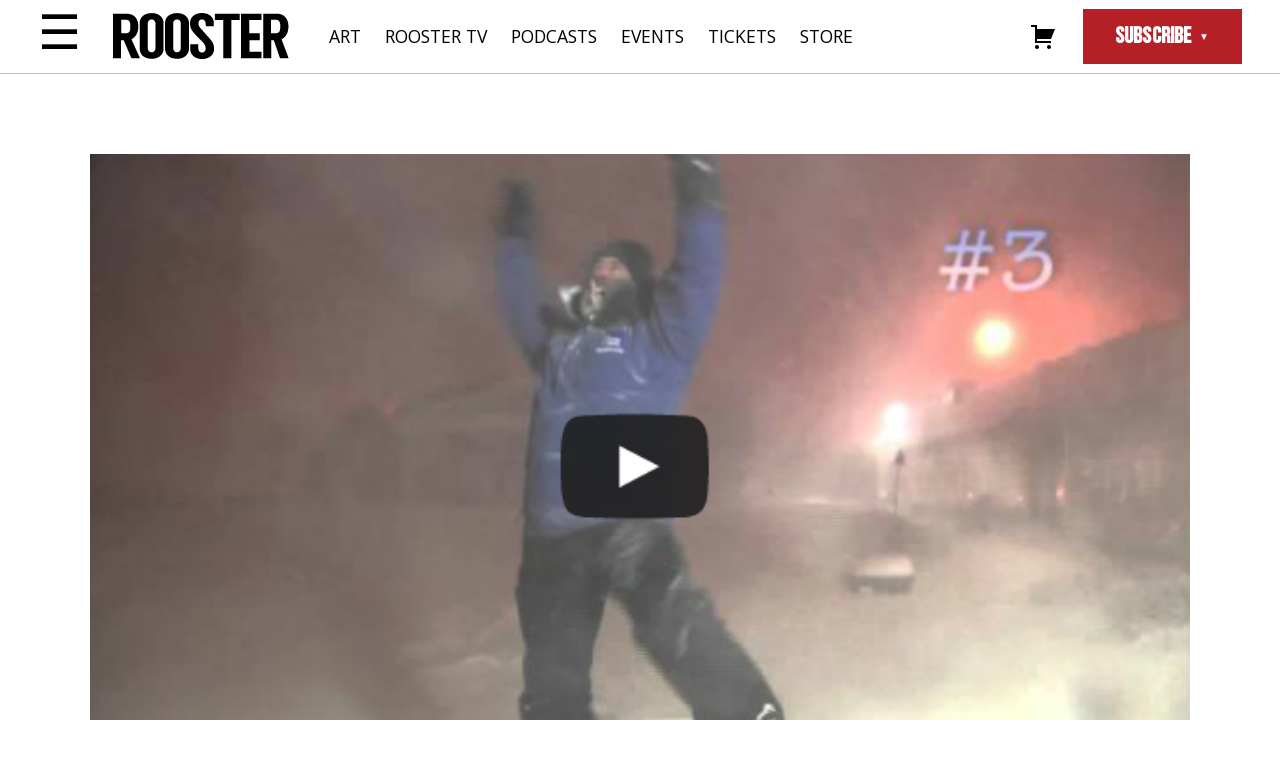

--- FILE ---
content_type: text/html; charset=UTF-8
request_url: https://therooster.com/articles/daily-viral-news-anchor-reacts-snow-youd-react-asteroid-hitting-house-your-enemy/
body_size: 36493
content:
<!DOCTYPE html>
<html lang="en-US">

<head>
    <meta charset="UTF-8">
    <meta name="viewport" content="width=device-width, initial-scale=1">
    <link rel="profile" href="http://gmpg.org/xfn/11">
    <link rel="pingback" href="https://therooster.com/xmlrpc.php">
    <link rel="shortcut icon" href="/wp-content/themes/therooster/assets/images/favicon.ico" type="image/vnd.microsoft.icon">

    <!-- Favicon -->
    <!-- <link rel="apple-touch-icon" sizes="180x180" href="/apple-touch-icon.png">
    <link rel="icon" type="image/png" sizes="32x32" href="/favicon-32x32.png">
    <link rel="icon" type="image/png" sizes="16x16" href="/favicon-16x16.png">
    <link rel="manifest" href="/site.webmanifest">
    <meta name="msapplication-TileColor" content="#da532c">
    <meta name="theme-color" content="#ffffff"> -->

    <meta name='robots' content='index, follow, max-image-preview:large, max-snippet:-1, max-video-preview:-1' />
<script>window._wca = window._wca || [];</script>

	<!-- This site is optimized with the Yoast SEO plugin v20.12 - https://yoast.com/wordpress/plugins/seo/ -->
	<title>Daily Viral: News anchor reacts to snow like you&#039;d react to an asteroid hitting the house of your enemy - Rooster Magazine</title>
	<link rel="canonical" href="https://therooster.com/articles/daily-viral-news-anchor-reacts-snow-youd-react-asteroid-hitting-house-your-enemy/" />
	<meta property="og:locale" content="en_US" />
	<meta property="og:type" content="article" />
	<meta property="og:title" content="Daily Viral: News anchor reacts to snow like you&#039;d react to an asteroid hitting the house of your enemy - Rooster Magazine" />
	<meta property="og:description" content="If only we could get this pumped about our job this Monday &#8230; If only we could get this pumped about our job this Monday &#8230; Wow, okay &#8230; Things it&#039;s okay to react to like this: 1. Winning the lottery twice in one day. 2. Someone invented no-hangover alcohol. 3. Not snow. 4. Discovery [&hellip;]" />
	<meta property="og:url" content="https://therooster.com/articles/daily-viral-news-anchor-reacts-snow-youd-react-asteroid-hitting-house-your-enemy/" />
	<meta property="og:site_name" content="Rooster Magazine" />
	<meta property="article:publisher" content="https://www.facebook.com/roostermagazine/" />
	<meta property="article:published_time" content="2015-02-16T22:43:54+00:00" />
	<meta property="og:image" content="https://i0.wp.com/therooster.com/wp-content/uploads/2020/05/newsanchorsnow.png?fit=624%2C351&ssl=1" />
	<meta property="og:image:width" content="624" />
	<meta property="og:image:height" content="351" />
	<meta property="og:image:type" content="image/png" />
	<meta name="author" content="admin" />
	<meta name="twitter:card" content="summary_large_image" />
	<meta name="twitter:label1" content="Written by" />
	<meta name="twitter:data1" content="admin" />
	<meta name="twitter:label2" content="Est. reading time" />
	<meta name="twitter:data2" content="1 minute" />
	<script type="application/ld+json" class="yoast-schema-graph">{"@context":"https://schema.org","@graph":[{"@type":"Article","@id":"https://therooster.com/articles/daily-viral-news-anchor-reacts-snow-youd-react-asteroid-hitting-house-your-enemy/#article","isPartOf":{"@id":"https://therooster.com/articles/daily-viral-news-anchor-reacts-snow-youd-react-asteroid-hitting-house-your-enemy/"},"author":{"name":"admin","@id":"https://therooster.com/#/schema/person/a6161e11c593d5bded4b3903e7305399"},"headline":"Daily Viral: News anchor reacts to snow like you&#8217;d react to an asteroid hitting the house of your enemy","datePublished":"2015-02-16T22:43:54+00:00","dateModified":"2015-02-16T22:43:54+00:00","mainEntityOfPage":{"@id":"https://therooster.com/articles/daily-viral-news-anchor-reacts-snow-youd-react-asteroid-hitting-house-your-enemy/"},"wordCount":127,"commentCount":0,"publisher":{"@id":"https://therooster.com/#organization"},"image":{"@id":"https://therooster.com/articles/daily-viral-news-anchor-reacts-snow-youd-react-asteroid-hitting-house-your-enemy/#primaryimage"},"thumbnailUrl":"https://i0.wp.com/therooster.com/wp-content/uploads/2020/05/newsanchorsnow.png?fit=624%2C351&ssl=1","articleSection":{"1":"Viral Videos"},"inLanguage":"en-US","potentialAction":[{"@type":"CommentAction","name":"Comment","target":["https://therooster.com/articles/daily-viral-news-anchor-reacts-snow-youd-react-asteroid-hitting-house-your-enemy/#respond"]}]},{"@type":"WebPage","@id":"https://therooster.com/articles/daily-viral-news-anchor-reacts-snow-youd-react-asteroid-hitting-house-your-enemy/","url":"https://therooster.com/articles/daily-viral-news-anchor-reacts-snow-youd-react-asteroid-hitting-house-your-enemy/","name":"Daily Viral: News anchor reacts to snow like you'd react to an asteroid hitting the house of your enemy - Rooster Magazine","isPartOf":{"@id":"https://therooster.com/#website"},"primaryImageOfPage":{"@id":"https://therooster.com/articles/daily-viral-news-anchor-reacts-snow-youd-react-asteroid-hitting-house-your-enemy/#primaryimage"},"image":{"@id":"https://therooster.com/articles/daily-viral-news-anchor-reacts-snow-youd-react-asteroid-hitting-house-your-enemy/#primaryimage"},"thumbnailUrl":"https://i0.wp.com/therooster.com/wp-content/uploads/2020/05/newsanchorsnow.png?fit=624%2C351&ssl=1","datePublished":"2015-02-16T22:43:54+00:00","dateModified":"2015-02-16T22:43:54+00:00","breadcrumb":{"@id":"https://therooster.com/articles/daily-viral-news-anchor-reacts-snow-youd-react-asteroid-hitting-house-your-enemy/#breadcrumb"},"inLanguage":"en-US","potentialAction":[{"@type":"ReadAction","target":["https://therooster.com/articles/daily-viral-news-anchor-reacts-snow-youd-react-asteroid-hitting-house-your-enemy/"]}]},{"@type":"ImageObject","inLanguage":"en-US","@id":"https://therooster.com/articles/daily-viral-news-anchor-reacts-snow-youd-react-asteroid-hitting-house-your-enemy/#primaryimage","url":"https://i0.wp.com/therooster.com/wp-content/uploads/2020/05/newsanchorsnow.png?fit=624%2C351&ssl=1","contentUrl":"https://i0.wp.com/therooster.com/wp-content/uploads/2020/05/newsanchorsnow.png?fit=624%2C351&ssl=1","width":624,"height":351,"caption":"newsanchorsnow"},{"@type":"BreadcrumbList","@id":"https://therooster.com/articles/daily-viral-news-anchor-reacts-snow-youd-react-asteroid-hitting-house-your-enemy/#breadcrumb","itemListElement":[{"@type":"ListItem","position":1,"name":"Articles","item":"https://therooster.com/articles/"},{"@type":"ListItem","position":2,"name":"Daily Viral: News anchor reacts to snow like you&#8217;d react to an asteroid hitting the house of your enemy"}]},{"@type":"WebSite","@id":"https://therooster.com/#website","url":"https://therooster.com/","name":"Rooster Magazine","description":"","publisher":{"@id":"https://therooster.com/#organization"},"potentialAction":[{"@type":"SearchAction","target":{"@type":"EntryPoint","urlTemplate":"https://therooster.com/?s={search_term_string}"},"query-input":"required name=search_term_string"}],"inLanguage":"en-US"},{"@type":"Organization","@id":"https://therooster.com/#organization","name":"Rooster Magazine","url":"https://therooster.com/","logo":{"@type":"ImageObject","inLanguage":"en-US","@id":"https://therooster.com/#/schema/logo/image/","url":"https://therooster.com/wp-content/uploads/2023/06/logo.svg","contentUrl":"https://therooster.com/wp-content/uploads/2023/06/logo.svg","width":1,"height":1,"caption":"Rooster Magazine"},"image":{"@id":"https://therooster.com/#/schema/logo/image/"},"sameAs":["https://www.facebook.com/roostermagazine/","https://www.instagram.com/roostermag"]},{"@type":"Person","@id":"https://therooster.com/#/schema/person/a6161e11c593d5bded4b3903e7305399","name":"admin","image":{"@type":"ImageObject","inLanguage":"en-US","@id":"https://therooster.com/#/schema/person/image/","url":"https://secure.gravatar.com/avatar/fba3498d5b2be0cf59767828359fb98a42de9827be503ed060fc4d7cc7f42d41?s=96&d=mm&r=g","contentUrl":"https://secure.gravatar.com/avatar/fba3498d5b2be0cf59767828359fb98a42de9827be503ed060fc4d7cc7f42d41?s=96&d=mm&r=g","caption":"admin"},"url":"https://therooster.com/articles/author/admin/"}]}</script>
	<!-- / Yoast SEO plugin. -->


<link rel='dns-prefetch' href='//cdnjs.cloudflare.com' />
<link rel='dns-prefetch' href='//stats.wp.com' />
<link rel='dns-prefetch' href='//ajax.googleapis.com' />
<link rel='dns-prefetch' href='//www.googletagmanager.com' />
<link rel='dns-prefetch' href='//widgets.wp.com' />
<link rel='dns-prefetch' href='//s0.wp.com' />
<link rel='dns-prefetch' href='//0.gravatar.com' />
<link rel='dns-prefetch' href='//1.gravatar.com' />
<link rel='dns-prefetch' href='//2.gravatar.com' />
<link rel='preconnect' href='//i0.wp.com' />
<link rel="alternate" type="application/rss+xml" title="Rooster Magazine &raquo; Feed" href="https://therooster.com/feed/" />
<link rel="alternate" type="application/rss+xml" title="Rooster Magazine &raquo; Comments Feed" href="https://therooster.com/comments/feed/" />
<link rel="alternate" type="application/rss+xml" title="Rooster Magazine &raquo; Daily Viral: News anchor reacts to snow like you&#8217;d react to an asteroid hitting the house of your enemy Comments Feed" href="https://therooster.com/articles/daily-viral-news-anchor-reacts-snow-youd-react-asteroid-hitting-house-your-enemy/feed/" />
<link rel="alternate" title="oEmbed (JSON)" type="application/json+oembed" href="https://therooster.com/wp-json/oembed/1.0/embed?url=https%3A%2F%2Ftherooster.com%2Farticles%2Fdaily-viral-news-anchor-reacts-snow-youd-react-asteroid-hitting-house-your-enemy%2F" />
<link rel="alternate" title="oEmbed (XML)" type="text/xml+oembed" href="https://therooster.com/wp-json/oembed/1.0/embed?url=https%3A%2F%2Ftherooster.com%2Farticles%2Fdaily-viral-news-anchor-reacts-snow-youd-react-asteroid-hitting-house-your-enemy%2F&#038;format=xml" />
<style id='wp-img-auto-sizes-contain-inline-css' type='text/css'>
img:is([sizes=auto i],[sizes^="auto," i]){contain-intrinsic-size:3000px 1500px}
/*# sourceURL=wp-img-auto-sizes-contain-inline-css */
</style>
<link rel='stylesheet' id='genericons-css' href='https://therooster.com/wp-content/plugins/menu-icons/vendor/codeinwp/icon-picker/css/types/genericons.min.css?ver=3.4' type='text/css' media='all' />
<link rel='stylesheet' id='menu-icons-extra-css' href='https://therooster.com/wp-content/plugins/menu-icons/css/extra.min.css?ver=0.13.20' type='text/css' media='all' />
<style id='wp-block-library-inline-css' type='text/css'>
:root{--wp-block-synced-color:#7a00df;--wp-block-synced-color--rgb:122,0,223;--wp-bound-block-color:var(--wp-block-synced-color);--wp-editor-canvas-background:#ddd;--wp-admin-theme-color:#007cba;--wp-admin-theme-color--rgb:0,124,186;--wp-admin-theme-color-darker-10:#006ba1;--wp-admin-theme-color-darker-10--rgb:0,107,160.5;--wp-admin-theme-color-darker-20:#005a87;--wp-admin-theme-color-darker-20--rgb:0,90,135;--wp-admin-border-width-focus:2px}@media (min-resolution:192dpi){:root{--wp-admin-border-width-focus:1.5px}}.wp-element-button{cursor:pointer}:root .has-very-light-gray-background-color{background-color:#eee}:root .has-very-dark-gray-background-color{background-color:#313131}:root .has-very-light-gray-color{color:#eee}:root .has-very-dark-gray-color{color:#313131}:root .has-vivid-green-cyan-to-vivid-cyan-blue-gradient-background{background:linear-gradient(135deg,#00d084,#0693e3)}:root .has-purple-crush-gradient-background{background:linear-gradient(135deg,#34e2e4,#4721fb 50%,#ab1dfe)}:root .has-hazy-dawn-gradient-background{background:linear-gradient(135deg,#faaca8,#dad0ec)}:root .has-subdued-olive-gradient-background{background:linear-gradient(135deg,#fafae1,#67a671)}:root .has-atomic-cream-gradient-background{background:linear-gradient(135deg,#fdd79a,#004a59)}:root .has-nightshade-gradient-background{background:linear-gradient(135deg,#330968,#31cdcf)}:root .has-midnight-gradient-background{background:linear-gradient(135deg,#020381,#2874fc)}:root{--wp--preset--font-size--normal:16px;--wp--preset--font-size--huge:42px}.has-regular-font-size{font-size:1em}.has-larger-font-size{font-size:2.625em}.has-normal-font-size{font-size:var(--wp--preset--font-size--normal)}.has-huge-font-size{font-size:var(--wp--preset--font-size--huge)}.has-text-align-center{text-align:center}.has-text-align-left{text-align:left}.has-text-align-right{text-align:right}.has-fit-text{white-space:nowrap!important}#end-resizable-editor-section{display:none}.aligncenter{clear:both}.items-justified-left{justify-content:flex-start}.items-justified-center{justify-content:center}.items-justified-right{justify-content:flex-end}.items-justified-space-between{justify-content:space-between}.screen-reader-text{border:0;clip-path:inset(50%);height:1px;margin:-1px;overflow:hidden;padding:0;position:absolute;width:1px;word-wrap:normal!important}.screen-reader-text:focus{background-color:#ddd;clip-path:none;color:#444;display:block;font-size:1em;height:auto;left:5px;line-height:normal;padding:15px 23px 14px;text-decoration:none;top:5px;width:auto;z-index:100000}html :where(.has-border-color){border-style:solid}html :where([style*=border-top-color]){border-top-style:solid}html :where([style*=border-right-color]){border-right-style:solid}html :where([style*=border-bottom-color]){border-bottom-style:solid}html :where([style*=border-left-color]){border-left-style:solid}html :where([style*=border-width]){border-style:solid}html :where([style*=border-top-width]){border-top-style:solid}html :where([style*=border-right-width]){border-right-style:solid}html :where([style*=border-bottom-width]){border-bottom-style:solid}html :where([style*=border-left-width]){border-left-style:solid}html :where(img[class*=wp-image-]){height:auto;max-width:100%}:where(figure){margin:0 0 1em}html :where(.is-position-sticky){--wp-admin--admin-bar--position-offset:var(--wp-admin--admin-bar--height,0px)}@media screen and (max-width:600px){html :where(.is-position-sticky){--wp-admin--admin-bar--position-offset:0px}}

/*# sourceURL=wp-block-library-inline-css */
</style><style id='wp-block-heading-inline-css' type='text/css'>
h1:where(.wp-block-heading).has-background,h2:where(.wp-block-heading).has-background,h3:where(.wp-block-heading).has-background,h4:where(.wp-block-heading).has-background,h5:where(.wp-block-heading).has-background,h6:where(.wp-block-heading).has-background{padding:1.25em 2.375em}h1.has-text-align-left[style*=writing-mode]:where([style*=vertical-lr]),h1.has-text-align-right[style*=writing-mode]:where([style*=vertical-rl]),h2.has-text-align-left[style*=writing-mode]:where([style*=vertical-lr]),h2.has-text-align-right[style*=writing-mode]:where([style*=vertical-rl]),h3.has-text-align-left[style*=writing-mode]:where([style*=vertical-lr]),h3.has-text-align-right[style*=writing-mode]:where([style*=vertical-rl]),h4.has-text-align-left[style*=writing-mode]:where([style*=vertical-lr]),h4.has-text-align-right[style*=writing-mode]:where([style*=vertical-rl]),h5.has-text-align-left[style*=writing-mode]:where([style*=vertical-lr]),h5.has-text-align-right[style*=writing-mode]:where([style*=vertical-rl]),h6.has-text-align-left[style*=writing-mode]:where([style*=vertical-lr]),h6.has-text-align-right[style*=writing-mode]:where([style*=vertical-rl]){rotate:180deg}
/*# sourceURL=https://therooster.com/wp-includes/blocks/heading/style.min.css */
</style>
<style id='wp-block-group-inline-css' type='text/css'>
.wp-block-group{box-sizing:border-box}:where(.wp-block-group.wp-block-group-is-layout-constrained){position:relative}
/*# sourceURL=https://therooster.com/wp-includes/blocks/group/style.min.css */
</style>
<style id='wp-block-paragraph-inline-css' type='text/css'>
.is-small-text{font-size:.875em}.is-regular-text{font-size:1em}.is-large-text{font-size:2.25em}.is-larger-text{font-size:3em}.has-drop-cap:not(:focus):first-letter{float:left;font-size:8.4em;font-style:normal;font-weight:100;line-height:.68;margin:.05em .1em 0 0;text-transform:uppercase}body.rtl .has-drop-cap:not(:focus):first-letter{float:none;margin-left:.1em}p.has-drop-cap.has-background{overflow:hidden}:root :where(p.has-background){padding:1.25em 2.375em}:where(p.has-text-color:not(.has-link-color)) a{color:inherit}p.has-text-align-left[style*="writing-mode:vertical-lr"],p.has-text-align-right[style*="writing-mode:vertical-rl"]{rotate:180deg}
/*# sourceURL=https://therooster.com/wp-includes/blocks/paragraph/style.min.css */
</style>
<style id='global-styles-inline-css' type='text/css'>
:root{--wp--preset--aspect-ratio--square: 1;--wp--preset--aspect-ratio--4-3: 4/3;--wp--preset--aspect-ratio--3-4: 3/4;--wp--preset--aspect-ratio--3-2: 3/2;--wp--preset--aspect-ratio--2-3: 2/3;--wp--preset--aspect-ratio--16-9: 16/9;--wp--preset--aspect-ratio--9-16: 9/16;--wp--preset--color--black: #000000;--wp--preset--color--cyan-bluish-gray: #abb8c3;--wp--preset--color--white: #ffffff;--wp--preset--color--pale-pink: #f78da7;--wp--preset--color--vivid-red: #cf2e2e;--wp--preset--color--luminous-vivid-orange: #ff6900;--wp--preset--color--luminous-vivid-amber: #fcb900;--wp--preset--color--light-green-cyan: #7bdcb5;--wp--preset--color--vivid-green-cyan: #00d084;--wp--preset--color--pale-cyan-blue: #8ed1fc;--wp--preset--color--vivid-cyan-blue: #0693e3;--wp--preset--color--vivid-purple: #9b51e0;--wp--preset--gradient--vivid-cyan-blue-to-vivid-purple: linear-gradient(135deg,rgb(6,147,227) 0%,rgb(155,81,224) 100%);--wp--preset--gradient--light-green-cyan-to-vivid-green-cyan: linear-gradient(135deg,rgb(122,220,180) 0%,rgb(0,208,130) 100%);--wp--preset--gradient--luminous-vivid-amber-to-luminous-vivid-orange: linear-gradient(135deg,rgb(252,185,0) 0%,rgb(255,105,0) 100%);--wp--preset--gradient--luminous-vivid-orange-to-vivid-red: linear-gradient(135deg,rgb(255,105,0) 0%,rgb(207,46,46) 100%);--wp--preset--gradient--very-light-gray-to-cyan-bluish-gray: linear-gradient(135deg,rgb(238,238,238) 0%,rgb(169,184,195) 100%);--wp--preset--gradient--cool-to-warm-spectrum: linear-gradient(135deg,rgb(74,234,220) 0%,rgb(151,120,209) 20%,rgb(207,42,186) 40%,rgb(238,44,130) 60%,rgb(251,105,98) 80%,rgb(254,248,76) 100%);--wp--preset--gradient--blush-light-purple: linear-gradient(135deg,rgb(255,206,236) 0%,rgb(152,150,240) 100%);--wp--preset--gradient--blush-bordeaux: linear-gradient(135deg,rgb(254,205,165) 0%,rgb(254,45,45) 50%,rgb(107,0,62) 100%);--wp--preset--gradient--luminous-dusk: linear-gradient(135deg,rgb(255,203,112) 0%,rgb(199,81,192) 50%,rgb(65,88,208) 100%);--wp--preset--gradient--pale-ocean: linear-gradient(135deg,rgb(255,245,203) 0%,rgb(182,227,212) 50%,rgb(51,167,181) 100%);--wp--preset--gradient--electric-grass: linear-gradient(135deg,rgb(202,248,128) 0%,rgb(113,206,126) 100%);--wp--preset--gradient--midnight: linear-gradient(135deg,rgb(2,3,129) 0%,rgb(40,116,252) 100%);--wp--preset--font-size--small: 13px;--wp--preset--font-size--medium: 20px;--wp--preset--font-size--large: 36px;--wp--preset--font-size--x-large: 42px;--wp--preset--spacing--20: 0.44rem;--wp--preset--spacing--30: 0.67rem;--wp--preset--spacing--40: 1rem;--wp--preset--spacing--50: 1.5rem;--wp--preset--spacing--60: 2.25rem;--wp--preset--spacing--70: 3.38rem;--wp--preset--spacing--80: 5.06rem;--wp--preset--shadow--natural: 6px 6px 9px rgba(0, 0, 0, 0.2);--wp--preset--shadow--deep: 12px 12px 50px rgba(0, 0, 0, 0.4);--wp--preset--shadow--sharp: 6px 6px 0px rgba(0, 0, 0, 0.2);--wp--preset--shadow--outlined: 6px 6px 0px -3px rgb(255, 255, 255), 6px 6px rgb(0, 0, 0);--wp--preset--shadow--crisp: 6px 6px 0px rgb(0, 0, 0);}:where(.is-layout-flex){gap: 0.5em;}:where(.is-layout-grid){gap: 0.5em;}body .is-layout-flex{display: flex;}.is-layout-flex{flex-wrap: wrap;align-items: center;}.is-layout-flex > :is(*, div){margin: 0;}body .is-layout-grid{display: grid;}.is-layout-grid > :is(*, div){margin: 0;}:where(.wp-block-columns.is-layout-flex){gap: 2em;}:where(.wp-block-columns.is-layout-grid){gap: 2em;}:where(.wp-block-post-template.is-layout-flex){gap: 1.25em;}:where(.wp-block-post-template.is-layout-grid){gap: 1.25em;}.has-black-color{color: var(--wp--preset--color--black) !important;}.has-cyan-bluish-gray-color{color: var(--wp--preset--color--cyan-bluish-gray) !important;}.has-white-color{color: var(--wp--preset--color--white) !important;}.has-pale-pink-color{color: var(--wp--preset--color--pale-pink) !important;}.has-vivid-red-color{color: var(--wp--preset--color--vivid-red) !important;}.has-luminous-vivid-orange-color{color: var(--wp--preset--color--luminous-vivid-orange) !important;}.has-luminous-vivid-amber-color{color: var(--wp--preset--color--luminous-vivid-amber) !important;}.has-light-green-cyan-color{color: var(--wp--preset--color--light-green-cyan) !important;}.has-vivid-green-cyan-color{color: var(--wp--preset--color--vivid-green-cyan) !important;}.has-pale-cyan-blue-color{color: var(--wp--preset--color--pale-cyan-blue) !important;}.has-vivid-cyan-blue-color{color: var(--wp--preset--color--vivid-cyan-blue) !important;}.has-vivid-purple-color{color: var(--wp--preset--color--vivid-purple) !important;}.has-black-background-color{background-color: var(--wp--preset--color--black) !important;}.has-cyan-bluish-gray-background-color{background-color: var(--wp--preset--color--cyan-bluish-gray) !important;}.has-white-background-color{background-color: var(--wp--preset--color--white) !important;}.has-pale-pink-background-color{background-color: var(--wp--preset--color--pale-pink) !important;}.has-vivid-red-background-color{background-color: var(--wp--preset--color--vivid-red) !important;}.has-luminous-vivid-orange-background-color{background-color: var(--wp--preset--color--luminous-vivid-orange) !important;}.has-luminous-vivid-amber-background-color{background-color: var(--wp--preset--color--luminous-vivid-amber) !important;}.has-light-green-cyan-background-color{background-color: var(--wp--preset--color--light-green-cyan) !important;}.has-vivid-green-cyan-background-color{background-color: var(--wp--preset--color--vivid-green-cyan) !important;}.has-pale-cyan-blue-background-color{background-color: var(--wp--preset--color--pale-cyan-blue) !important;}.has-vivid-cyan-blue-background-color{background-color: var(--wp--preset--color--vivid-cyan-blue) !important;}.has-vivid-purple-background-color{background-color: var(--wp--preset--color--vivid-purple) !important;}.has-black-border-color{border-color: var(--wp--preset--color--black) !important;}.has-cyan-bluish-gray-border-color{border-color: var(--wp--preset--color--cyan-bluish-gray) !important;}.has-white-border-color{border-color: var(--wp--preset--color--white) !important;}.has-pale-pink-border-color{border-color: var(--wp--preset--color--pale-pink) !important;}.has-vivid-red-border-color{border-color: var(--wp--preset--color--vivid-red) !important;}.has-luminous-vivid-orange-border-color{border-color: var(--wp--preset--color--luminous-vivid-orange) !important;}.has-luminous-vivid-amber-border-color{border-color: var(--wp--preset--color--luminous-vivid-amber) !important;}.has-light-green-cyan-border-color{border-color: var(--wp--preset--color--light-green-cyan) !important;}.has-vivid-green-cyan-border-color{border-color: var(--wp--preset--color--vivid-green-cyan) !important;}.has-pale-cyan-blue-border-color{border-color: var(--wp--preset--color--pale-cyan-blue) !important;}.has-vivid-cyan-blue-border-color{border-color: var(--wp--preset--color--vivid-cyan-blue) !important;}.has-vivid-purple-border-color{border-color: var(--wp--preset--color--vivid-purple) !important;}.has-vivid-cyan-blue-to-vivid-purple-gradient-background{background: var(--wp--preset--gradient--vivid-cyan-blue-to-vivid-purple) !important;}.has-light-green-cyan-to-vivid-green-cyan-gradient-background{background: var(--wp--preset--gradient--light-green-cyan-to-vivid-green-cyan) !important;}.has-luminous-vivid-amber-to-luminous-vivid-orange-gradient-background{background: var(--wp--preset--gradient--luminous-vivid-amber-to-luminous-vivid-orange) !important;}.has-luminous-vivid-orange-to-vivid-red-gradient-background{background: var(--wp--preset--gradient--luminous-vivid-orange-to-vivid-red) !important;}.has-very-light-gray-to-cyan-bluish-gray-gradient-background{background: var(--wp--preset--gradient--very-light-gray-to-cyan-bluish-gray) !important;}.has-cool-to-warm-spectrum-gradient-background{background: var(--wp--preset--gradient--cool-to-warm-spectrum) !important;}.has-blush-light-purple-gradient-background{background: var(--wp--preset--gradient--blush-light-purple) !important;}.has-blush-bordeaux-gradient-background{background: var(--wp--preset--gradient--blush-bordeaux) !important;}.has-luminous-dusk-gradient-background{background: var(--wp--preset--gradient--luminous-dusk) !important;}.has-pale-ocean-gradient-background{background: var(--wp--preset--gradient--pale-ocean) !important;}.has-electric-grass-gradient-background{background: var(--wp--preset--gradient--electric-grass) !important;}.has-midnight-gradient-background{background: var(--wp--preset--gradient--midnight) !important;}.has-small-font-size{font-size: var(--wp--preset--font-size--small) !important;}.has-medium-font-size{font-size: var(--wp--preset--font-size--medium) !important;}.has-large-font-size{font-size: var(--wp--preset--font-size--large) !important;}.has-x-large-font-size{font-size: var(--wp--preset--font-size--x-large) !important;}
/*# sourceURL=global-styles-inline-css */
</style>

<style id='classic-theme-styles-inline-css' type='text/css'>
/*! This file is auto-generated */
.wp-block-button__link{color:#fff;background-color:#32373c;border-radius:9999px;box-shadow:none;text-decoration:none;padding:calc(.667em + 2px) calc(1.333em + 2px);font-size:1.125em}.wp-block-file__button{background:#32373c;color:#fff;text-decoration:none}
/*# sourceURL=/wp-includes/css/classic-themes.min.css */
</style>
<link rel='stylesheet' id='woocommerce-layout-css' href='https://therooster.com/wp-content/plugins/woocommerce/assets/css/woocommerce-layout.css?ver=10.4.3' type='text/css' media='all' />
<style id='woocommerce-layout-inline-css' type='text/css'>

	.infinite-scroll .woocommerce-pagination {
		display: none;
	}
/*# sourceURL=woocommerce-layout-inline-css */
</style>
<link rel='stylesheet' id='woocommerce-smallscreen-css' href='https://therooster.com/wp-content/plugins/woocommerce/assets/css/woocommerce-smallscreen.css?ver=10.4.3' type='text/css' media='only screen and (max-width: 768px)' />
<link rel='stylesheet' id='woocommerce-general-css' href='https://therooster.com/wp-content/plugins/woocommerce/assets/css/woocommerce.css?ver=10.4.3' type='text/css' media='all' />
<style id='woocommerce-inline-inline-css' type='text/css'>
.woocommerce form .form-row .required { visibility: visible; }
/*# sourceURL=woocommerce-inline-inline-css */
</style>
<link rel='stylesheet' id='wp-pagenavi-css' href='https://therooster.com/wp-content/plugins/wp-pagenavi/pagenavi-css.css?ver=2.70' type='text/css' media='all' />
<link rel='stylesheet' id='wp_theme-style-css' href='https://therooster.com/wp-content/themes/therooster/style.css?ver=1698865759' type='text/css' media='all' />
<link rel='stylesheet' id='wp_theme-integral-css' href='https://therooster.com/wp-content/themes/therooster/assets/fonts/integral/stylesheet.css?ver=6.9' type='text/css' media='all' />
<link rel='stylesheet' id='wp_theme-genericons-css' href='https://therooster.com/wp-content/themes/therooster/assets/fonts/genericons/genericons.css?ver=6.9' type='text/css' media='all' />
<link rel='stylesheet' id='wp_theme-slick-css-css' href='//cdnjs.cloudflare.com/ajax/libs/slick-carousel/1.9.0/slick.min.css?ver=6.9' type='text/css' media='all' />
<link rel='stylesheet' id='jetpack_likes-css' href='https://therooster.com/wp-content/plugins/jetpack/modules/likes/style.css?ver=15.4' type='text/css' media='all' />
<link rel='stylesheet' id='sharedaddy-css' href='https://therooster.com/wp-content/plugins/jetpack/modules/sharedaddy/sharing.css?ver=15.4' type='text/css' media='all' />
<link rel='stylesheet' id='social-logos-css' href='https://therooster.com/wp-content/plugins/jetpack/_inc/social-logos/social-logos.min.css?ver=15.4' type='text/css' media='all' />
<script type="text/javascript" src="//ajax.googleapis.com/ajax/libs/jquery/3.5.1/jquery.min.js?ver=3.5.1" id="jquery-js"></script>
<script type="text/javascript" src="https://therooster.com/wp-content/plugins/woocommerce/assets/js/jquery-blockui/jquery.blockUI.min.js?ver=2.7.0-wc.10.4.3" id="wc-jquery-blockui-js" defer="defer" data-wp-strategy="defer"></script>
<script type="text/javascript" id="wc-add-to-cart-js-extra">
/* <![CDATA[ */
var wc_add_to_cart_params = {"ajax_url":"/wp-admin/admin-ajax.php","wc_ajax_url":"/?wc-ajax=%%endpoint%%","i18n_view_cart":"View cart","cart_url":"https://therooster.com/cart/","is_cart":"","cart_redirect_after_add":"no"};
//# sourceURL=wc-add-to-cart-js-extra
/* ]]> */
</script>
<script type="text/javascript" src="https://therooster.com/wp-content/plugins/woocommerce/assets/js/frontend/add-to-cart.min.js?ver=10.4.3" id="wc-add-to-cart-js" defer="defer" data-wp-strategy="defer"></script>
<script type="text/javascript" src="https://therooster.com/wp-content/plugins/woocommerce/assets/js/js-cookie/js.cookie.min.js?ver=2.1.4-wc.10.4.3" id="wc-js-cookie-js" defer="defer" data-wp-strategy="defer"></script>
<script type="text/javascript" id="woocommerce-js-extra">
/* <![CDATA[ */
var woocommerce_params = {"ajax_url":"/wp-admin/admin-ajax.php","wc_ajax_url":"/?wc-ajax=%%endpoint%%","i18n_password_show":"Show password","i18n_password_hide":"Hide password"};
//# sourceURL=woocommerce-js-extra
/* ]]> */
</script>
<script type="text/javascript" src="https://therooster.com/wp-content/plugins/woocommerce/assets/js/frontend/woocommerce.min.js?ver=10.4.3" id="woocommerce-js" defer="defer" data-wp-strategy="defer"></script>
<script type="text/javascript" src="https://therooster.com/wp-content/themes/therooster/assets/js/scripts-min.js?ver=1.0" id="wp_theme-scripts-js"></script>
<script type="text/javascript" src="//cdnjs.cloudflare.com/ajax/libs/slick-carousel/1.8.1/slick.min.js?ver=6.9" id="wp_theme-slick-js-js"></script>
<script type="text/javascript" src="https://stats.wp.com/s-202604.js" id="woocommerce-analytics-js" defer="defer" data-wp-strategy="defer"></script>

<!-- Google tag (gtag.js) snippet added by Site Kit -->
<!-- Google Analytics snippet added by Site Kit -->
<script type="text/javascript" src="https://www.googletagmanager.com/gtag/js?id=GT-TWZ2NDF8" id="google_gtagjs-js" async></script>
<script type="text/javascript" id="google_gtagjs-js-after">
/* <![CDATA[ */
window.dataLayer = window.dataLayer || [];function gtag(){dataLayer.push(arguments);}
gtag("set","linker",{"domains":["therooster.com"]});
gtag("js", new Date());
gtag("set", "developer_id.dZTNiMT", true);
gtag("config", "GT-TWZ2NDF8");
//# sourceURL=google_gtagjs-js-after
/* ]]> */
</script>
<link rel="https://api.w.org/" href="https://therooster.com/wp-json/" /><link rel="alternate" title="JSON" type="application/json" href="https://therooster.com/wp-json/wp/v2/posts/17820" /><link rel="EditURI" type="application/rsd+xml" title="RSD" href="https://therooster.com/xmlrpc.php?rsd" />
<meta name="generator" content="WordPress 6.9" />
<meta name="generator" content="WooCommerce 10.4.3" />
<link rel='shortlink' href='https://therooster.com/?p=17820' />

<!-- This site is using AdRotate v5.17.2 to display their advertisements - https://ajdg.solutions/ -->
<!-- AdRotate CSS -->
<style type="text/css" media="screen">
	.g { margin:0px; padding:0px; overflow:hidden; line-height:1; zoom:1; }
	.g img { height:auto; }
	.g-col { position:relative; float:left; }
	.g-col:first-child { margin-left: 0; }
	.g-col:last-child { margin-right: 0; }
	.g-1 { margin:0px;  width:100%; max-width:300px; height:100%; max-height:700px; }
	@media only screen and (max-width: 480px) {
		.g-col, .g-dyn, .g-single { width:100%; margin-left:0; margin-right:0; }
	}
</style>
<!-- /AdRotate CSS -->

<meta name="generator" content="Site Kit by Google 1.170.0" />	<style>img#wpstats{display:none}</style>
			<noscript><style>.woocommerce-product-gallery{ opacity: 1 !important; }</style></noscript>
	<link rel='stylesheet' id='wc-stripe-blocks-checkout-style-css' href='https://therooster.com/wp-content/plugins/woocommerce-gateway-stripe/build/upe-blocks.css?ver=5149cca93b0373758856' type='text/css' media='all' />
<link rel='stylesheet' id='wc-blocks-style-css' href='https://therooster.com/wp-content/plugins/woocommerce/assets/client/blocks/wc-blocks.css?ver=wc-10.4.3' type='text/css' media='all' />
<link rel='stylesheet' id='dashicons-css' href='https://therooster.com/wp-includes/css/dashicons.min.css?ver=6.9' type='text/css' media='all' />
<link rel='stylesheet' id='nf-display-css' href='https://therooster.com/wp-content/plugins/ninja-forms/assets/css/display-opinions-light.css?ver=6.9' type='text/css' media='all' />
<link rel='stylesheet' id='nf-font-awesome-css' href='https://therooster.com/wp-content/plugins/ninja-forms/assets/css/font-awesome.min.css?ver=6.9' type='text/css' media='all' />
</head>

<body class="wp-singular post-template-default single single-post postid-17820 single-format-standard wp-theme-therooster theme-therooster woocommerce-no-js">

    <header id="site-header">

        <!-- Utility Menu -->
        <input id="utility-menu-toggle" type="checkbox" />
        <label class='utility-menu-button-container' for="utility-menu-toggle">
            <div class="utility-menu-button">☰</div>
        </label>

        <div class="utility-menu">
            <div class="utility-menu-icon">
                <a class="utility-menu-close">✕</a>
                <svg xmlns="http://www.w3.org/2000/svg" xmlns:xlink="http://www.w3.org/1999/xlink" width="29.578" height="32.011" viewBox="0 0 29.578 32.011"><defs><style>.a{fill:none;}.b{clip-path:url(#a);}</style><clipPath id="a"><rect class="a" width="29.578" height="32.011"/></clipPath></defs><g class="b"><path d="M153.534,118.124a6.583,6.583,0,0,0-.6-7.823l-.007-.013.01-.005a1.01,1.01,0,0,0,.652-1.494,3.272,3.272,0,0,1-.234-1.053,1.236,1.236,0,0,0,.608-.114,1.173,1.173,0,0,0,.553-.157,1.562,1.562,0,0,0-1.178-.762,1.946,1.946,0,0,0,.39-1.449,2.383,2.383,0,0,1,.765-1.791,6.392,6.392,0,0,1-1.751.845s-.724.04-.624-1.247c0,0-.221,1.227-.5,1.247,0,0-1,.393-1.429-1.308,0,0,.151,1.52-.644,1.429,0,0-.624.02-.926-.986,0,0,.383,1.348-.08,1.509,0,0-.262.222-1.006-.382a1.512,1.512,0,0,0,.845,1.253,1.154,1.154,0,0,0,.795.06s.338.015.023.347a.405.405,0,0,1-.029.03l-.579.451a10.477,10.477,0,0,0-3.014,5.415c-.294,2.019-2.576,3.19-2.576,3.19-4.1,2.75-4.712-2.312-4.712-2.312-.878-6.995-2.692-6.088-2.692-6.088-.323.146-.469,0-.469,0C129.01,102.5,125,108.7,125,108.7a21.674,21.674,0,0,1,3.892-1.962c.762,0,.469.235.469.235-4.683,2.692-2.02,7.609-2.02,7.609-.614-5.619,2.9-6.322,2.9-6.322,1.024-.088.643.439.643.439a9.575,9.575,0,0,0-1.4,2.282c-2.634,7.082-.117,11.415-.117,11.415-.011-.024-.02-.047-.03-.071a4.789,4.789,0,0,1-.058-2.592c.088-.849.7-.674.7-.674v1l.235.117a4.356,4.356,0,0,0,.233,4.332,4.81,4.81,0,0,1,.059-2.488c.008-.028.015-.055.023-.08.228-.768.475-.33.475-.33-.644,1.844.38,2.6.38,2.6a1.224,1.224,0,0,1,.088-1.112c.293-.643.966.293.966.293.175.35.906.087.906.087-.116-.468.264-.439.264-.439l.352.732c0-.468.673-1,.673-1a3.039,3.039,0,0,1,.438,1.639h.44l.059-.264c0-.292.379-.438.379-.438l.073.007.1.647c.242.681,1.433,1.2,1.433,1.2a1.8,1.8,0,0,1-.023-1.1c.263-.615.439-.4.439-.4a1.663,1.663,0,0,0,1.536,1.119c-.087.9,1.465,1.88,1.465,1.88l-.047,1.347a5.471,5.471,0,0,0,.4,1.694,1.881,1.881,0,0,1,.317,1.9,2.253,2.253,0,0,0-.856.637l-.044.132c-.417-.066-.68.461-.68.461a1.6,1.6,0,0,1,.878-.066h.219c.2-.066.878-.308.878-.308.5.008.64-.117.64-.117a3.2,3.2,0,0,0,1.258.495.581.581,0,0,0,.322-.027h.171l-.189.108a.632.632,0,0,0-.037.6c.293-.293.5-.2.5-.2l.175.088a.815.815,0,0,1,.731-.264.238.238,0,0,1,.123.056,8.252,8.252,0,0,1,.873,1.057,2.7,2.7,0,0,1,.848.351,1.87,1.87,0,0,0-.292-.526l.051-.032.019-.077a.52.52,0,0,0-.075-.2,1.689,1.689,0,0,0-.492-.531l-.012-.009.014,0a5.225,5.225,0,0,0,1.782.233c.263-.234,1.2-.147,1.2-.147a1.657,1.657,0,0,0-1.142-.38l-.007-.079-.028-.063-.072-.038c-1.713-.08-1.882-.7-1.882-.7a3.341,3.341,0,0,1-.983-2.471c-.007-.1.1-.141.1-.141l.078-.093.047-.109a.481.481,0,0,0,.014-.226,7.239,7.239,0,0,1,1.034-2.755,3.707,3.707,0,0,0,.936-2.166,54.637,54.637,0,0,0,5.794-6.38m-10.213,13.608c-.043-.025-.3-.183-.3-.183a2.654,2.654,0,0,1-.152-.693,22.754,22.754,0,0,1,.058-2.4l.28-.251.541,1.506c-.07,1.21.522,1.057.522,1.057l.387,1.088,0,.012a1.069,1.069,0,0,1-.326-.128l-.159-.007a.833.833,0,0,1-.459.07,1.856,1.856,0,0,1-.265-.057Zm1.609,1.005a.454.454,0,0,0-.156.078l-.28.369c.029-.071-.06-.06-.055-.105a.636.636,0,0,0-.257-.408c-.276-.126-.381-.166-.61-.269l.409-.059a3.38,3.38,0,0,0,.414-.205l.057-.151c.006-.086.132-.037.211-.078l.011.008.261.8,0,.015Z" transform="translate(-125 -103)"/></g></svg>
            </div>

            <form action="/" method="get">
                <label for="search">Search in https://therooster.com/</label>
                <input type="text" name="s" id="search" placeholder="Search..." value="" />
                <input type="image" alt="Search" src="https://therooster.com/wp-content/themes/therooster/assets/images/icon-search.svg" />
            </form>
            <div class="menu-category-menu-container"><ul id="menu-category-menu" class="menu"><li id="menu-item-65100" class="menu-item menu-item-type-taxonomy menu-item-object-category menu-item-65100"><a href="https://therooster.com/articles/category/art/">Art Talk</a></li>
<li id="menu-item-65104" class="menu-item menu-item-type-taxonomy menu-item-object-category menu-item-65104"><a href="https://therooster.com/articles/category/music/news/">News</a></li>
<li id="menu-item-65103" class="menu-item menu-item-type-taxonomy menu-item-object-category menu-item-65103"><a href="https://therooster.com/articles/category/music/">Music</a></li>
<li id="menu-item-65101" class="menu-item menu-item-type-taxonomy menu-item-object-category menu-item-65101"><a href="https://therooster.com/articles/category/blind-dates/">Blind Dates</a></li>
<li id="menu-item-65105" class="menu-item menu-item-type-taxonomy menu-item-object-category menu-item-65105"><a href="https://therooster.com/articles/category/music/shows/">Shows</a></li>
<li id="menu-item-65106" class="menu-item menu-item-type-taxonomy menu-item-object-category menu-item-65106"><a href="https://therooster.com/articles/category/podcast/">Podcasts</a></li>
<li id="menu-item-65107" class="menu-item menu-item-type-taxonomy menu-item-object-category menu-item-65107"><a href="https://therooster.com/articles/category/vices/booze/reviews/">Product Reviews</a></li>
<li id="menu-item-65102" class="menu-item menu-item-type-taxonomy menu-item-object-category menu-item-65102"><a href="https://therooster.com/articles/category/events/">Events</a></li>
</ul></div><div class="menu-utility-menu-container"><ul id="menu-utility-menu" class="menu"><li id="menu-item-65151" class="menu-item menu-item-type-post_type menu-item-object-page menu-item-65151"><a href="https://therooster.com/store/">Store</a></li>
<li id="menu-item-68594" class="menu-item menu-item-type-post_type menu-item-object-page menu-item-68594"><a href="https://therooster.com/tickets/">Tickets</a></li>
<li id="menu-item-65021" class="menu-item menu-item-type-post_type menu-item-object-page menu-item-65021"><a href="https://therooster.com/about/">About</a></li>
<li id="menu-item-65156" class="menu-item menu-item-type-post_type menu-item-object-page menu-item-65156"><a href="https://therooster.com/about/contact/">Contact</a></li>
<li id="menu-item-65177" class="menu-item menu-item-type-post_type menu-item-object-page menu-item-65177"><a href="https://therooster.com/about/careers/">Careers</a></li>
<li id="menu-item-65193" class="menu-item menu-item-type-post_type menu-item-object-page menu-item-65193"><a href="https://therooster.com/about/media-kit/">Media Kit</a></li>
<li id="menu-item-65161" class="menu-item menu-item-type-post_type menu-item-object-page menu-item-65161"><a href="https://therooster.com/about/terms-and-conditions/">Terms</a></li>
</ul></div><div class="menu-external-sites-container"><ul id="menu-external-sites" class="menu"><li id="menu-item-65032" class="menu-item menu-item-type-custom menu-item-object-custom menu-item-65032"><a target="_blank" href="https://thcclassic.com/">THC Classic</a></li>
<li id="menu-item-65033" class="menu-item menu-item-type-custom menu-item-object-custom menu-item-65033"><a target="_blank" href="https://therooster.com/articles/710-showdown-winners-colorados-best-concentrates-2022">710 Showdown</a></li>
</ul></div><div class="menu-social-menu-container"><ul id="menu-social-menu" class="menu"><li id="menu-item-65036" class="menu-item menu-item-type-custom menu-item-object-custom menu-item-65036"><a target="_blank" href="https://facebook.com"><i class="_mi genericon genericon-facebook" aria-hidden="true"></i><span class="visuallyhidden">Facebook</span></a></li>
<li id="menu-item-65035" class="menu-item menu-item-type-custom menu-item-object-custom menu-item-65035"><a target="_blank" href="https://instagram.com"><i class="_mi genericon genericon-instagram" aria-hidden="true"></i><span class="visuallyhidden">Instagram</span></a></li>
<li id="menu-item-65034" class="menu-item menu-item-type-custom menu-item-object-custom menu-item-65034"><a target="_blank" href="https://twitter.com"><i class="_mi genericon genericon-twitter" aria-hidden="true"></i><span class="visuallyhidden">Twitter</span></a></li>
<li id="menu-item-65037" class="menu-item menu-item-type-custom menu-item-object-custom menu-item-65037"><a target="_blank" href="https://youtube.com"><i class="_mi genericon genericon-youtube" aria-hidden="true"></i><span class="visuallyhidden">YouTube</span></a></li>
</ul></div>        </div>

        <!-- Logo -->
        <a id="logo" href="/"><img src="https://therooster.com/wp-content/uploads/2023/06/logo.svg" alt=""></a>
        <!-- Main Menu -->
        <div class="menu-header-menu-container"><ul id="menu-header-menu" class="menu"><li id="menu-item-47383" class="menu-item menu-item-type-taxonomy menu-item-object-category menu-item-47383"><a href="https://therooster.com/articles/category/art/">Art</a></li>
<li id="menu-item-67643" class="menu-item menu-item-type-taxonomy menu-item-object-category menu-item-67643"><a href="https://therooster.com/articles/category/rooster-tv/">Rooster TV</a></li>
<li id="menu-item-65090" class="menu-item menu-item-type-taxonomy menu-item-object-category menu-item-65090"><a href="https://therooster.com/articles/category/podcast/">Podcasts</a></li>
<li id="menu-item-65089" class="menu-item menu-item-type-taxonomy menu-item-object-category menu-item-65089"><a href="https://therooster.com/articles/category/events/">Events</a></li>
<li id="menu-item-67642" class="menu-item menu-item-type-post_type menu-item-object-page menu-item-67642"><a href="https://therooster.com/tickets/">Tickets</a></li>
<li id="menu-item-65128" class="menu-item menu-item-type-post_type menu-item-object-page menu-item-65128"><a href="https://therooster.com/store/">Store</a></li>
<li id="menu-item-65143" class="menu-item menu-item-type-post_type menu-item-object-page menu-item-65143"><a href="https://therooster.com/cart/"><i class="_mi genericon genericon-cart" aria-hidden="true"></i><span class="visuallyhidden">Cart</span></a></li>
<li id="menu-item-65108" class="button menu-item menu-item-type-custom menu-item-object-custom menu-item-has-children menu-item-65108"><a href="/product/rooster-magazine-subscription/">Subscribe</a>
<ul class="sub-menu">
	<li id="menu-item-65714" class="menu-item menu-item-type-post_type menu-item-object-product menu-item-65714"><a href="https://therooster.com/product/rooster-magazine-subscription-1/">Magazine</a></li>
	<li id="menu-item-65718" class="menu-item menu-item-type-post_type menu-item-object-page menu-item-65718"><a href="https://therooster.com/newsletter-signup/">Newsletter</a></li>
</ul>
</li>
</ul></div>

        <!-- Mobile Menu -->
        <input id="menu-toggle" type="checkbox" />
        <label class='menu-button-container' for="menu-toggle">
            <div class="menu-button">☰</div>
        </label>

        <div class="mobile-menu">
            <div class="mobile-menu-icon">
                <a class="mobile-menu-close">✕</a>
                <svg xmlns="http://www.w3.org/2000/svg" xmlns:xlink="http://www.w3.org/1999/xlink" width="29.578" height="32.011" viewBox="0 0 29.578 32.011"><defs><style>.a{fill:none;}.b{clip-path:url(#a);}</style><clipPath id="a"><rect class="a" width="29.578" height="32.011"/></clipPath></defs><g class="b"><path d="M153.534,118.124a6.583,6.583,0,0,0-.6-7.823l-.007-.013.01-.005a1.01,1.01,0,0,0,.652-1.494,3.272,3.272,0,0,1-.234-1.053,1.236,1.236,0,0,0,.608-.114,1.173,1.173,0,0,0,.553-.157,1.562,1.562,0,0,0-1.178-.762,1.946,1.946,0,0,0,.39-1.449,2.383,2.383,0,0,1,.765-1.791,6.392,6.392,0,0,1-1.751.845s-.724.04-.624-1.247c0,0-.221,1.227-.5,1.247,0,0-1,.393-1.429-1.308,0,0,.151,1.52-.644,1.429,0,0-.624.02-.926-.986,0,0,.383,1.348-.08,1.509,0,0-.262.222-1.006-.382a1.512,1.512,0,0,0,.845,1.253,1.154,1.154,0,0,0,.795.06s.338.015.023.347a.405.405,0,0,1-.029.03l-.579.451a10.477,10.477,0,0,0-3.014,5.415c-.294,2.019-2.576,3.19-2.576,3.19-4.1,2.75-4.712-2.312-4.712-2.312-.878-6.995-2.692-6.088-2.692-6.088-.323.146-.469,0-.469,0C129.01,102.5,125,108.7,125,108.7a21.674,21.674,0,0,1,3.892-1.962c.762,0,.469.235.469.235-4.683,2.692-2.02,7.609-2.02,7.609-.614-5.619,2.9-6.322,2.9-6.322,1.024-.088.643.439.643.439a9.575,9.575,0,0,0-1.4,2.282c-2.634,7.082-.117,11.415-.117,11.415-.011-.024-.02-.047-.03-.071a4.789,4.789,0,0,1-.058-2.592c.088-.849.7-.674.7-.674v1l.235.117a4.356,4.356,0,0,0,.233,4.332,4.81,4.81,0,0,1,.059-2.488c.008-.028.015-.055.023-.08.228-.768.475-.33.475-.33-.644,1.844.38,2.6.38,2.6a1.224,1.224,0,0,1,.088-1.112c.293-.643.966.293.966.293.175.35.906.087.906.087-.116-.468.264-.439.264-.439l.352.732c0-.468.673-1,.673-1a3.039,3.039,0,0,1,.438,1.639h.44l.059-.264c0-.292.379-.438.379-.438l.073.007.1.647c.242.681,1.433,1.2,1.433,1.2a1.8,1.8,0,0,1-.023-1.1c.263-.615.439-.4.439-.4a1.663,1.663,0,0,0,1.536,1.119c-.087.9,1.465,1.88,1.465,1.88l-.047,1.347a5.471,5.471,0,0,0,.4,1.694,1.881,1.881,0,0,1,.317,1.9,2.253,2.253,0,0,0-.856.637l-.044.132c-.417-.066-.68.461-.68.461a1.6,1.6,0,0,1,.878-.066h.219c.2-.066.878-.308.878-.308.5.008.64-.117.64-.117a3.2,3.2,0,0,0,1.258.495.581.581,0,0,0,.322-.027h.171l-.189.108a.632.632,0,0,0-.037.6c.293-.293.5-.2.5-.2l.175.088a.815.815,0,0,1,.731-.264.238.238,0,0,1,.123.056,8.252,8.252,0,0,1,.873,1.057,2.7,2.7,0,0,1,.848.351,1.87,1.87,0,0,0-.292-.526l.051-.032.019-.077a.52.52,0,0,0-.075-.2,1.689,1.689,0,0,0-.492-.531l-.012-.009.014,0a5.225,5.225,0,0,0,1.782.233c.263-.234,1.2-.147,1.2-.147a1.657,1.657,0,0,0-1.142-.38l-.007-.079-.028-.063-.072-.038c-1.713-.08-1.882-.7-1.882-.7a3.341,3.341,0,0,1-.983-2.471c-.007-.1.1-.141.1-.141l.078-.093.047-.109a.481.481,0,0,0,.014-.226,7.239,7.239,0,0,1,1.034-2.755,3.707,3.707,0,0,0,.936-2.166,54.637,54.637,0,0,0,5.794-6.38m-10.213,13.608c-.043-.025-.3-.183-.3-.183a2.654,2.654,0,0,1-.152-.693,22.754,22.754,0,0,1,.058-2.4l.28-.251.541,1.506c-.07,1.21.522,1.057.522,1.057l.387,1.088,0,.012a1.069,1.069,0,0,1-.326-.128l-.159-.007a.833.833,0,0,1-.459.07,1.856,1.856,0,0,1-.265-.057Zm1.609,1.005a.454.454,0,0,0-.156.078l-.28.369c.029-.071-.06-.06-.055-.105a.636.636,0,0,0-.257-.408c-.276-.126-.381-.166-.61-.269l.409-.059a3.38,3.38,0,0,0,.414-.205l.057-.151c.006-.086.132-.037.211-.078l.011.008.261.8,0,.015Z" transform="translate(-125 -103)"/></g></svg>
            </div>

            <form action="/" method="get">
                <label for="search">Search in https://therooster.com/</label>
                <input type="text" name="s" id="search" placeholder="Search..." value="" />
                <input type="image" alt="Search" src="https://therooster.com/wp-content/themes/therooster/assets/images/icon-search.svg" />
            </form>
            <div class="menu-category-menu-container"><ul id="menu-category-menu-1" class="menu"><li class="menu-item menu-item-type-taxonomy menu-item-object-category menu-item-65100"><a href="https://therooster.com/articles/category/art/">Art Talk</a></li>
<li class="menu-item menu-item-type-taxonomy menu-item-object-category menu-item-65104"><a href="https://therooster.com/articles/category/music/news/">News</a></li>
<li class="menu-item menu-item-type-taxonomy menu-item-object-category menu-item-65103"><a href="https://therooster.com/articles/category/music/">Music</a></li>
<li class="menu-item menu-item-type-taxonomy menu-item-object-category menu-item-65101"><a href="https://therooster.com/articles/category/blind-dates/">Blind Dates</a></li>
<li class="menu-item menu-item-type-taxonomy menu-item-object-category menu-item-65105"><a href="https://therooster.com/articles/category/music/shows/">Shows</a></li>
<li class="menu-item menu-item-type-taxonomy menu-item-object-category menu-item-65106"><a href="https://therooster.com/articles/category/podcast/">Podcasts</a></li>
<li class="menu-item menu-item-type-taxonomy menu-item-object-category menu-item-65107"><a href="https://therooster.com/articles/category/vices/booze/reviews/">Product Reviews</a></li>
<li class="menu-item menu-item-type-taxonomy menu-item-object-category menu-item-65102"><a href="https://therooster.com/articles/category/events/">Events</a></li>
</ul></div><div class="menu-utility-menu-container"><ul id="menu-utility-menu-1" class="menu"><li class="menu-item menu-item-type-post_type menu-item-object-page menu-item-65151"><a href="https://therooster.com/store/">Store</a></li>
<li class="menu-item menu-item-type-post_type menu-item-object-page menu-item-68594"><a href="https://therooster.com/tickets/">Tickets</a></li>
<li class="menu-item menu-item-type-post_type menu-item-object-page menu-item-65021"><a href="https://therooster.com/about/">About</a></li>
<li class="menu-item menu-item-type-post_type menu-item-object-page menu-item-65156"><a href="https://therooster.com/about/contact/">Contact</a></li>
<li class="menu-item menu-item-type-post_type menu-item-object-page menu-item-65177"><a href="https://therooster.com/about/careers/">Careers</a></li>
<li class="menu-item menu-item-type-post_type menu-item-object-page menu-item-65193"><a href="https://therooster.com/about/media-kit/">Media Kit</a></li>
<li class="menu-item menu-item-type-post_type menu-item-object-page menu-item-65161"><a href="https://therooster.com/about/terms-and-conditions/">Terms</a></li>
</ul></div><div class="menu-external-sites-container"><ul id="menu-external-sites-1" class="menu"><li class="menu-item menu-item-type-custom menu-item-object-custom menu-item-65032"><a target="_blank" href="https://thcclassic.com/">THC Classic</a></li>
<li class="menu-item menu-item-type-custom menu-item-object-custom menu-item-65033"><a target="_blank" href="https://therooster.com/articles/710-showdown-winners-colorados-best-concentrates-2022">710 Showdown</a></li>
</ul></div><div class="menu-social-menu-container"><ul id="menu-social-menu-1" class="menu"><li class="menu-item menu-item-type-custom menu-item-object-custom menu-item-65036"><a target="_blank" href="https://facebook.com"><i class="_mi genericon genericon-facebook" aria-hidden="true"></i><span class="visuallyhidden">Facebook</span></a></li>
<li class="menu-item menu-item-type-custom menu-item-object-custom menu-item-65035"><a target="_blank" href="https://instagram.com"><i class="_mi genericon genericon-instagram" aria-hidden="true"></i><span class="visuallyhidden">Instagram</span></a></li>
<li class="menu-item menu-item-type-custom menu-item-object-custom menu-item-65034"><a target="_blank" href="https://twitter.com"><i class="_mi genericon genericon-twitter" aria-hidden="true"></i><span class="visuallyhidden">Twitter</span></a></li>
<li class="menu-item menu-item-type-custom menu-item-object-custom menu-item-65037"><a target="_blank" href="https://youtube.com"><i class="_mi genericon genericon-youtube" aria-hidden="true"></i><span class="visuallyhidden">YouTube</span></a></li>
</ul></div>        </div>

    </header>

    <div class="header-ad">
        <div class="wrapper">
            <!-- <div class="ad">AD</div> -->
                    </div>
    </div>

    <div class="wrapper post-wrapper"><img width="624" height="351" src="https://therooster.com/wp-content/uploads/2020/05/newsanchorsnow.png" class="attachment-post-thumbnail size-post-thumbnail wp-post-image" alt="newsanchorsnow" decoding="async" fetchpriority="high" srcset="https://i0.wp.com/therooster.com/wp-content/uploads/2020/05/newsanchorsnow.png?w=624&amp;ssl=1 624w, https://i0.wp.com/therooster.com/wp-content/uploads/2020/05/newsanchorsnow.png?resize=300%2C169&amp;ssl=1 300w" sizes="(max-width: 624px) 100vw, 624px" /><div class="content"><h1 class="post-title">Daily Viral: News anchor reacts to snow like you&#8217;d react to an asteroid hitting the house of your enemy</h1><div class="post-meta"><h5 class="viral-videos">Viral Videos</h5><span>February 16, 2015</span></div><div class="post-content"><p>If only we could get this pumped about our job this Monday &#8230;
<p><span id="more-17820"></span><!-- Either there are no banners, they are disabled or none qualified for this location! -->
<p>If only we could get this pumped about our job this Monday &#8230;
<p><iframe allowfullscreen="" frameborder="0" height="361" src="https://youtube.com/embed/PdRWGMyeSYY?rel=0" width="532"></iframe>
<p>Wow, okay &#8230;
<p><strong>Things it&#39;s okay to react to like this: </strong>
<p>1. Winning the lottery twice in one day.
<p>2. Someone invented no-hangover alcohol.
<p>3. Not snow.<!-- Either there are no banners, they are disabled or none qualified for this location! -->
<p>4. Discovery of another planet in a distant galaxy that mirrors our Earth and has another you on it, except they&#39;re uglier so you&#39;re feeling pretty good.
<p>5. Still not snow.
<p>6. Penis-enlargement pills that taste like bacon.
<p>7.&nbsp; Definitely not snow.
<p>8. Your ex&#39;s new wife gets fat.
<p>9. World peace.
<p>10. The pizza you ordered is here &#8230; but not snow.
<p>&nbsp;
<div class="g g-12"><div class="g-single a-5"><a class="gofollow" data-track="NSwxMiw2MA==" href="https://www.axs.com/series/29927/umphrey-s-mcgee-3-nights-tickets/?skin=bouldertheater"><img decoding="async" src="https://i0.wp.com/therooster.com/wp-content/uploads/2025/12/UmphreysMcgee_300x350.jpg?ssl=1"/></a></div></div><div class="sharedaddy sd-sharing-enabled"><div class="robots-nocontent sd-block sd-social sd-social-icon-text sd-sharing"><div class="sd-content"><ul><li class="share-twitter"><a rel="nofollow noopener noreferrer"
				data-shared="sharing-twitter-17820"
				class="share-twitter sd-button share-icon"
				href="https://therooster.com/articles/daily-viral-news-anchor-reacts-snow-youd-react-asteroid-hitting-house-your-enemy/?share=twitter"
				target="_blank"
				aria-labelledby="sharing-twitter-17820"
				>
				<span id="sharing-twitter-17820" hidden>Click to share on X (Opens in new window)</span>
				<span>X</span>
			</a></li><li class="share-facebook"><a rel="nofollow noopener noreferrer"
				data-shared="sharing-facebook-17820"
				class="share-facebook sd-button share-icon"
				href="https://therooster.com/articles/daily-viral-news-anchor-reacts-snow-youd-react-asteroid-hitting-house-your-enemy/?share=facebook"
				target="_blank"
				aria-labelledby="sharing-facebook-17820"
				>
				<span id="sharing-facebook-17820" hidden>Click to share on Facebook (Opens in new window)</span>
				<span>Facebook</span>
			</a></li><li class="share-reddit"><a rel="nofollow noopener noreferrer"
				data-shared="sharing-reddit-17820"
				class="share-reddit sd-button share-icon"
				href="https://therooster.com/articles/daily-viral-news-anchor-reacts-snow-youd-react-asteroid-hitting-house-your-enemy/?share=reddit"
				target="_blank"
				aria-labelledby="sharing-reddit-17820"
				>
				<span id="sharing-reddit-17820" hidden>Click to share on Reddit (Opens in new window)</span>
				<span>Reddit</span>
			</a></li><li class="share-pinterest"><a rel="nofollow noopener noreferrer"
				data-shared="sharing-pinterest-17820"
				class="share-pinterest sd-button share-icon"
				href="https://therooster.com/articles/daily-viral-news-anchor-reacts-snow-youd-react-asteroid-hitting-house-your-enemy/?share=pinterest"
				target="_blank"
				aria-labelledby="sharing-pinterest-17820"
				>
				<span id="sharing-pinterest-17820" hidden>Click to share on Pinterest (Opens in new window)</span>
				<span>Pinterest</span>
			</a></li><li class="share-linkedin"><a rel="nofollow noopener noreferrer"
				data-shared="sharing-linkedin-17820"
				class="share-linkedin sd-button share-icon"
				href="https://therooster.com/articles/daily-viral-news-anchor-reacts-snow-youd-react-asteroid-hitting-house-your-enemy/?share=linkedin"
				target="_blank"
				aria-labelledby="sharing-linkedin-17820"
				>
				<span id="sharing-linkedin-17820" hidden>Click to share on LinkedIn (Opens in new window)</span>
				<span>LinkedIn</span>
			</a></li><li class="share-pocket"><a rel="nofollow noopener noreferrer"
				data-shared="sharing-pocket-17820"
				class="share-pocket sd-button share-icon"
				href="https://therooster.com/articles/daily-viral-news-anchor-reacts-snow-youd-react-asteroid-hitting-house-your-enemy/?share=pocket"
				target="_blank"
				aria-labelledby="sharing-pocket-17820"
				>
				<span id="sharing-pocket-17820" hidden>Click to share on Pocket (Opens in new window)</span>
				<span>Pocket</span>
			</a></li><li class="share-email"><a rel="nofollow noopener noreferrer"
				data-shared="sharing-email-17820"
				class="share-email sd-button share-icon"
				href="mailto:?subject=%5BShared%20Post%5D%20Daily%20Viral%3A%20News%20anchor%20reacts%20to%20snow%20like%20you%27d%20react%20to%20an%20asteroid%20hitting%20the%20house%20of%20your%20enemy&#038;body=https%3A%2F%2Ftherooster.com%2Farticles%2Fdaily-viral-news-anchor-reacts-snow-youd-react-asteroid-hitting-house-your-enemy%2F&#038;share=email"
				target="_blank"
				aria-labelledby="sharing-email-17820"
				data-email-share-error-title="Do you have email set up?" data-email-share-error-text="If you&#039;re having problems sharing via email, you might not have email set up for your browser. You may need to create a new email yourself." data-email-share-nonce="9e5476e969" data-email-share-track-url="https://therooster.com/articles/daily-viral-news-anchor-reacts-snow-youd-react-asteroid-hitting-house-your-enemy/?share=email">
				<span id="sharing-email-17820" hidden>Click to email a link to a friend (Opens in new window)</span>
				<span>Email</span>
			</a></li><li class="share-print"><a rel="nofollow noopener noreferrer"
				data-shared="sharing-print-17820"
				class="share-print sd-button share-icon"
				href="https://therooster.com/articles/daily-viral-news-anchor-reacts-snow-youd-react-asteroid-hitting-house-your-enemy/#print?share=print"
				target="_blank"
				aria-labelledby="sharing-print-17820"
				>
				<span id="sharing-print-17820" hidden>Click to print (Opens in new window)</span>
				<span>Print</span>
			</a></li><li class="share-end"></li></ul></div></div></div><div class='sharedaddy sd-block sd-like jetpack-likes-widget-wrapper jetpack-likes-widget-unloaded' id='like-post-wrapper-220300459-17820-696d8932560a3' data-src='https://widgets.wp.com/likes/?ver=15.4#blog_id=220300459&amp;post_id=17820&amp;origin=therooster.com&amp;obj_id=220300459-17820-696d8932560a3' data-name='like-post-frame-220300459-17820-696d8932560a3' data-title='Like or Reblog'><h3 class="sd-title">Like this:</h3><div class='likes-widget-placeholder post-likes-widget-placeholder' style='height: 55px;'><span class='button'><span>Like</span></span> <span class="loading">Loading...</span></div><span class='sd-text-color'></span><a class='sd-link-color'></a></div></div>
<!-- You can start editing here. -->


			<!-- If comments are open, but there are no comments. -->

	
	<div id="respond" class="comment-respond">
		<h3 id="reply-title" class="comment-reply-title">Leave a Reply <small><a rel="nofollow" id="cancel-comment-reply-link" href="/articles/daily-viral-news-anchor-reacts-snow-youd-react-asteroid-hitting-house-your-enemy/#respond" style="display:none;">Cancel reply</a></small></h3><p class="must-log-in">You must be <a href="https://therooster.com/wp-login.php?redirect_to=https%3A%2F%2Ftherooster.com%2Farticles%2Fdaily-viral-news-anchor-reacts-snow-youd-react-asteroid-hitting-house-your-enemy%2F">logged in</a> to post a comment.</p>	</div><!-- #respond -->
	<div class="related-articles"><h2>Related Articles</h2><div class="related-articles-wrapper"><!--fwp-loop-->
<a class="post videos" href="https://therooster.com/articles/daily-viral-boston-dynamics-spot-can-dance-now-so-when-the-robots-take-over-the-world-their-dogs-can-celebrate-on-our-graves/"><div class="post-image" style="background-image: url(https://i0.wp.com/therooster.com/wp-content/uploads/2021/06/screen_shot_2021-06-30_at_11.18.22_am.jpg?ssl=1);"></div><div class="post-color-bar"></div><h5>Videos</h5><h2>Daily Viral: Boston Dynamics&#8217; &#8220;Spot&#8221; can dance now — so when the robots take over the world their dogs can celebrate on our graves</h2></a><a class="post viral-videos" href="https://therooster.com/articles/daily-viral-tesla-cam-catches-denver-bike-thief-in-the-act-too-bad-police-wont-do-anything-to-try-and-catch-him/"><div class="post-image" style="background-image: url(https://i0.wp.com/therooster.com/wp-content/uploads/2021/06/screen_shot_2021-06-23_at_3.57.01_pm.jpg?ssl=1);"></div><div class="post-color-bar"></div><h5>Viral Videos</h5><h2>Daily Viral: Tesla cam catches Denver bike thief in the act! Too bad police won’t do anything to try and catch him</h2></a><a class="post viral-videos" href="https://therooster.com/articles/daily-viral-the-cias-new-recruitment-video-is-so-uncomfortable-woke-its-almost-funny-and-its-left-everyone-confused-af/"><div class="post-image" style="background-image: url(https://i0.wp.com/therooster.com/wp-content/uploads/2021/05/screen_shot_2021-05-12_at_12.34.24_pm.jpg?ssl=1);"></div><div class="post-color-bar"></div><h5>Viral Videos</h5><h2>Daily Viral: The CIA’s new recruitment video is so uncomfortably woke, it’s almost funny — and it’s left everyone confused</h2></a><a class="post viral-videos" href="https://therooster.com/articles/daily-viral-the-2019-democratic-socialists-of-america-meeting-was-a-decadent-display-of-idiot-privilege-run-amok-and-its/"><div class="post-image" style="background-image: url(https://i0.wp.com/therooster.com/wp-content/uploads/2021/02/screen_shot_2021-02-11_at_2.27.45_pm-scaled.jpg?ssl=1);"></div><div class="post-color-bar"></div><h5>Viral Videos</h5><h2>Daily Viral: The 2019 Democratic Socialists of America meeting was a decadent display of idiot-privilege run amok — and it’s hilarious</h2></a><a class="post viral-videos" href="https://therooster.com/articles/daily-viral-new-yorks-subways-now-protected-against-non-mask-wearers-by-chucky-midget/"><div class="post-image" style="background-image: url(https://i0.wp.com/therooster.com/wp-content/uploads/2021/01/screen_shot_2021-01-26_at_4.01.31_pm.jpg?ssl=1);"></div><div class="post-color-bar"></div><h5>Viral Videos</h5><h2>Daily Viral: New York’s subways now protected against non-mask wearers by chucky midget</h2></a><a class="post viral-videos" href="https://therooster.com/articles/mexican-drug-cartels-are-blowing-up-on-tiktok-and-carteltiktok-shows-the-life-unlike-weve-ever-seen-it/"><div class="post-image" style="background-image: url(https://i0.wp.com/therooster.com/wp-content/uploads/2020/12/tiktokcartel.png?ssl=1);"></div><div class="post-color-bar"></div><h5>Viral Videos</h5><h2>Mexican drug cartels are blowing up on TikTok — and #Carteltiktok shows The Life unlike we’ve ever seen it</h2></a></div></div></div><div class="sidebar"><div id="block-21" class="widget widget_block widget_text">
<p><div class="g g-1"><div class="g-dyn a-5 c-1"><a class="gofollow" data-track="NSwxLDYw" href="https://www.axs.com/series/29927/umphrey-s-mcgee-3-nights-tickets/?skin=bouldertheater"><img decoding="async" src="https://i0.wp.com/therooster.com/wp-content/uploads/2025/12/UmphreysMcgee_300x350.jpg?ssl=1"/></a></div></div></p>
</div><div id="block-24" class="widget widget_block widget_text"><a class="post magazine" href="https://therooster.com/articles/three-huge-regrets-we-harbor-to-this-day/"><div class="post-image" style="background-image: url(https://i0.wp.com/therooster.com/wp-content/uploads/2025/10/TheList_October_HeroImage_2.jpg?ssl=1);"></div><div class="post-color-bar"></div><h5>Magazine</h5><h2>Three Huge Regrets We Harbor To This Day</h2></a>
<p></p>
</div><div id="block-27" class="widget widget_block">
<div class="wp-block-group"><div class="wp-block-group__inner-container is-layout-constrained wp-block-group-is-layout-constrained">
<h2 class="wp-block-heading">Get the Latest</h2>



<p><noscript class="ninja-forms-noscript-message">
	Notice: JavaScript is required for this content.</noscript>
<div id="nf-form-3-cont" class="nf-form-cont" aria-live="polite" aria-labelledby="nf-form-title-3" aria-describedby="nf-form-errors-3" role="form">

    <div class="nf-loading-spinner"></div>

</div>
        <!-- That data is being printed as a workaround to page builders reordering the order of the scripts loaded-->
        <script>var formDisplay=1;var nfForms=nfForms||[];var form=[];form.id='3';form.settings={"objectType":"Form Setting","editActive":true,"title":"Newsletter","show_title":0,"allow_public_link":0,"embed_form":"","clear_complete":1,"hide_complete":1,"default_label_pos":"above","wrapper_class":"","element_class":"","form_title_heading_level":"3","key":"","add_submit":1,"currency":"","unique_field_error":"A form with this value has already been submitted.","logged_in":false,"not_logged_in_msg":"","sub_limit_msg":"The form has reached its submission limit.","calculations":[],"formContentData":["email_1687038265199","sign_me_up_for_1689187261236","sign_up_1687038284059"],"changeEmailErrorMsg":"Please enter a valid email address!","changeDateErrorMsg":"Please enter a valid date!","confirmFieldErrorMsg":"These fields must match!","fieldNumberNumMinError":"Number Min Error","fieldNumberNumMaxError":"Number Max Error","fieldNumberIncrementBy":"Please increment by ","formErrorsCorrectErrors":"Please correct errors before submitting this form.","validateRequiredField":"This is a required field.","honeypotHoneypotError":"Honeypot Error","fieldsMarkedRequired":"Fields marked with an <span class=\"ninja-forms-req-symbol\">*<\/span> are required","drawerDisabled":false,"conditions":[{"collapsed":false,"process":1,"connector":"all","when":[{"connector":"AND","key":"sign_me_up_for_1689187261236","comparator":"contains","value":"tokes-jokes","type":"field","modelType":"when"}],"then":[{"key":11,"trigger":"activate_action","value":"","type":"action","modelType":"then"}],"else":[{"key":11,"trigger":"deactivate_action","type":"action","modelType":"else"}]},{"collapsed":false,"process":1,"connector":"all","when":[{"connector":"AND","key":"sign_me_up_for_1689187261236","comparator":"contains","value":"things-to-do","type":"field","modelType":"when"}],"then":[{"key":12,"trigger":"activate_action","value":"","type":"action","modelType":"then"}],"else":[{"key":12,"trigger":"deactivate_action","type":"action","modelType":"else"}]},{"collapsed":false,"process":1,"connector":"all","when":[{"connector":"AND","key":"sign_me_up_for_1689187261236","comparator":"contains","value":"cannabis-coupons","type":"field","modelType":"when"}],"then":[{"key":13,"trigger":"activate_action","value":"","type":"action","modelType":"then"}],"else":[{"key":13,"trigger":"deactivate_action","type":"action","modelType":"else"}]}],"ninjaForms":"Ninja Forms","fieldTextareaRTEInsertLink":"Insert Link","fieldTextareaRTEInsertMedia":"Insert Media","fieldTextareaRTESelectAFile":"Select a file","formHoneypot":"If you are a human seeing this field, please leave it empty.","fileUploadOldCodeFileUploadInProgress":"File Upload in Progress.","fileUploadOldCodeFileUpload":"FILE UPLOAD","currencySymbol":"&#36;","thousands_sep":",","decimal_point":".","siteLocale":"en_US","dateFormat":"m\/d\/Y","startOfWeek":"1","of":"of","previousMonth":"Previous Month","nextMonth":"Next Month","months":["January","February","March","April","May","June","July","August","September","October","November","December"],"monthsShort":["Jan","Feb","Mar","Apr","May","Jun","Jul","Aug","Sep","Oct","Nov","Dec"],"weekdays":["Sunday","Monday","Tuesday","Wednesday","Thursday","Friday","Saturday"],"weekdaysShort":["Sun","Mon","Tue","Wed","Thu","Fri","Sat"],"weekdaysMin":["Su","Mo","Tu","We","Th","Fr","Sa"],"recaptchaConsentMissing":"reCaptcha validation couldn&#039;t load.","recaptchaMissingCookie":"reCaptcha v3 validation couldn&#039;t load the cookie needed to submit the form.","recaptchaConsentEvent":"Accept reCaptcha cookies before sending the form.","currency_symbol":"","beforeForm":"","beforeFields":"","afterFields":"","afterForm":""};form.fields=[{"objectType":"Field","objectDomain":"fields","editActive":false,"order":1,"idAttribute":"id","type":"email","label":"","key":"email_1687038265199","label_pos":"above","required":false,"default":"","placeholder":"Email","container_class":"","element_class":"","admin_label":"","help_text":"","custom_name_attribute":"email","personally_identifiable":1,"value":"","drawerDisabled":false,"id":9,"beforeField":"","afterField":"","parentType":"email","element_templates":["email","input"],"old_classname":"","wrap_template":"wrap"},{"objectType":"Field","objectDomain":"fields","editActive":false,"order":999,"idAttribute":"id","type":"listcheckbox","label":"Sign Me Up for","key":"sign_me_up_for_1689187261236","label_pos":"above","required":false,"options":[{"errors":[],"max_options":0,"label":"Things to Do","value":"things-to-do","calc":"","selected":1,"order":0,"settingModel":{"settings":false,"hide_merge_tags":false,"error":false,"name":"options","type":"option-repeater","label":"Options <a href=\"#\" class=\"nf-add-new\">Add New<\/a> <a href=\"#\" class=\"extra nf-open-import-tooltip\"><i class=\"fa fa-sign-in\" aria-hidden=\"true\"><\/i> Import<\/a>","width":"full","group":"","value":[{"label":"One","value":"one","calc":"","selected":0,"order":0},{"label":"Two","value":"two","calc":"","selected":0,"order":1},{"label":"Three","value":"three","calc":"","selected":0,"order":2}],"columns":{"label":{"header":"Label","default":""},"value":{"header":"Value","default":""},"calc":{"header":"Calc Value","default":""},"selected":{"header":"<span class=\"dashicons dashicons-yes\"><\/span>","default":0}}},"manual_value":true},{"errors":[],"max_options":0,"label":"Tokes and Jokes","value":"tokes-jokes","calc":"","selected":1,"order":1,"settingModel":{"settings":false,"hide_merge_tags":false,"error":false,"name":"options","type":"option-repeater","label":"Options <a href=\"#\" class=\"nf-add-new\">Add New<\/a> <a href=\"#\" class=\"extra nf-open-import-tooltip\"><i class=\"fa fa-sign-in\" aria-hidden=\"true\"><\/i> Import<\/a>","width":"full","group":"","value":[{"label":"One","value":"one","calc":"","selected":0,"order":0},{"label":"Two","value":"two","calc":"","selected":0,"order":1},{"label":"Three","value":"three","calc":"","selected":0,"order":2}],"columns":{"label":{"header":"Label","default":""},"value":{"header":"Value","default":""},"calc":{"header":"Calc Value","default":""},"selected":{"header":"<span class=\"dashicons dashicons-yes\"><\/span>","default":0}}},"manual_value":true},{"errors":[],"max_options":0,"label":"Cannabis Coupons","value":"cannabis-coupons","calc":"","selected":1,"order":2,"settingModel":{"settings":false,"hide_merge_tags":false,"error":false,"name":"options","type":"option-repeater","label":"Options <a href=\"#\" class=\"nf-add-new\">Add New<\/a> <a href=\"#\" class=\"extra nf-open-import-tooltip\"><i class=\"fa fa-sign-in\" aria-hidden=\"true\"><\/i> Import<\/a>","width":"full","group":"","value":[{"label":"One","value":"one","calc":"","selected":0,"order":0},{"label":"Two","value":"two","calc":"","selected":0,"order":1},{"label":"Three","value":"three","calc":"","selected":0,"order":2}],"columns":{"label":{"header":"Label","default":""},"value":{"header":"Value","default":""},"calc":{"header":"Calc Value","default":""},"selected":{"header":"<span class=\"dashicons dashicons-yes\"><\/span>","default":0}}},"manual_value":true}],"container_class":"","element_class":"","admin_label":"","help_text":"","drawerDisabled":false,"id":11,"beforeField":"","afterField":"","value":"","parentType":"list","element_templates":["listcheckbox","input"],"old_classname":"list-checkbox","wrap_template":"wrap"},{"objectType":"Field","objectDomain":"fields","editActive":false,"order":9999,"idAttribute":"id","type":"submit","label":"Sign Up","processing_label":"Processing","container_class":"","element_class":"","key":"sign_up_1687038284059","drawerDisabled":false,"id":10,"beforeField":"","afterField":"","value":"","label_pos":"above","parentType":"textbox","element_templates":["submit","button","input"],"old_classname":"","wrap_template":"wrap-no-label"}];nfForms.push(form);</script>
        </p>
</div></div>
</div><div id="block-8" class="widget widget_block">
<div class="wp-block-group"><div class="wp-block-group__inner-container is-layout-constrained wp-block-group-is-layout-constrained">
<h2 class="wp-block-heading">Follow Us</h2>


<div class="widget widget_nav_menu"><div class="menu-social-menu-container"><ul id="menu-social-menu-2" class="menu"><li class="menu-item menu-item-type-custom menu-item-object-custom menu-item-65036"><a target="_blank" href="https://facebook.com"><i class="_mi genericon genericon-facebook" aria-hidden="true"></i><span class="visuallyhidden">Facebook</span></a></li>
<li class="menu-item menu-item-type-custom menu-item-object-custom menu-item-65035"><a target="_blank" href="https://instagram.com"><i class="_mi genericon genericon-instagram" aria-hidden="true"></i><span class="visuallyhidden">Instagram</span></a></li>
<li class="menu-item menu-item-type-custom menu-item-object-custom menu-item-65034"><a target="_blank" href="https://twitter.com"><i class="_mi genericon genericon-twitter" aria-hidden="true"></i><span class="visuallyhidden">Twitter</span></a></li>
<li class="menu-item menu-item-type-custom menu-item-object-custom menu-item-65037"><a target="_blank" href="https://youtube.com"><i class="_mi genericon genericon-youtube" aria-hidden="true"></i><span class="visuallyhidden">YouTube</span></a></li>
</ul></div></div></div></div>
</div><div id="block-15" class="widget widget_block">
<h2 class="wp-block-heading">What to Read Next</h2>
</div><div id="block-16" class="widget widget_block widget_text"><a class="post blind-dates" href="https://therooster.com/articles/blind-date-enter-the-wu/"><div class="post-image" style="background-image: url(https://i0.wp.com/therooster.com/wp-content/uploads/2025/12/BlindDate_January_HeroImage.jpg?ssl=1);"></div><div class="post-color-bar"></div><h5>Blind Dates</h5><h2>Blind Date &#8211; Tomi and Jake bring the ruckus at Joyride Brewing and Edgewater Inn Pizza.</h2></a><a class="post culture" href="https://therooster.com/articles/wooking-for-love-comes-to-life-with-larue-allegretto/"><div class="post-image" style="background-image: url(https://i0.wp.com/therooster.com/wp-content/uploads/2025/12/Interviews_January_HeroImage.jpg?ssl=1);"></div><div class="post-color-bar"></div><h5>Culture</h5><h2>&#8216;Wooking For Love&#8217; Comes to Life with LaRue Allegretto</h2></a><a class="post booze" href="https://therooster.com/articles/the-month-of-sobriety-that-almost-never-sticks/"><div class="post-image" style="background-image: url(https://i0.wp.com/therooster.com/wp-content/uploads/2025/12/Science_January_HeroImage-scaled.jpg?ssl=1);"></div><div class="post-color-bar"></div><h5>Booze</h5><h2>The Month of Sobriety That Almost Never Sticks</h2></a><a class="post news-briefs" href="https://therooster.com/articles/absurdist-news-study-shows-windsor-has-worst-drivers-in-colorado/"><div class="post-image" style="background-image: url(https://i0.wp.com/therooster.com/wp-content/uploads/2025/12/AbsurdistNews_January_HeroImage.psd.jpg?ssl=1);"></div><div class="post-color-bar"></div><h5>News Briefs</h5><h2>Absurdist News &#8211; Study Shows Windsor has Worst Drivers in Colorado</h2></a><a class="post news-briefs" href="https://therooster.com/articles/roosters-celebrity-death-predictions-2026/"><div class="post-image" style="background-image: url(https://i0.wp.com/therooster.com/wp-content/uploads/2025/12/CDP_January_HeroImage.jpg?ssl=1);"></div><div class="post-color-bar"></div><h5>News Briefs</h5><h2>Rooster’s Celebrity Death Predictions 2026</h2></a>
<p></p>
</div><div id="block-22" class="widget widget_block widget_text">
<p><div class="g g-2"><div class="g-single a-5"><a class="gofollow" data-track="NSwyLDYw" href="https://www.axs.com/series/29927/umphrey-s-mcgee-3-nights-tickets/?skin=bouldertheater"><img decoding="async" src="https://i0.wp.com/therooster.com/wp-content/uploads/2025/12/UmphreysMcgee_300x350.jpg?ssl=1"/></a></div></div></p>
</div><div id="block-17" class="widget widget_block">
<h2 class="wp-block-heading">Rooster TV Videos</h2>
</div><div id="block-18" class="widget widget_block widget_text"><a class="post rooster-tv" href="https://therooster.com/articles/house-party-w-shank-aaron-a-haunting-at-heyz-house/"><div class="post-image" style="background-image: url(https://i0.wp.com/therooster.com/wp-content/uploads/2023/11/unnamed.png?ssl=1);"></div><div class="post-color-bar"></div><h5>Rooster TV</h5><h2>Rooster TV&#8217;s House Party w/ Shank Aaron: A Haunting at HEYZ House</h2></a><a class="post rooster-tv" href="https://therooster.com/articles/big-brad-world-brad-takes-on-micromania-wrestling/"><div class="post-image" style="background-image: url(https://i0.wp.com/therooster.com/wp-content/uploads/2023/10/BBWMidgetWrestling_YoutubeThumbnail-1.png?ssl=1);"></div><div class="post-color-bar"></div><h5>Rooster TV</h5><h2>Big Brad World: Brad Takes on MicroMania Wrestling</h2></a>
<p></p>
</div><div id="block-23" class="widget widget_block widget_text">
<p><div class="g g-3"><div class="g-single a-5"><a class="gofollow" data-track="NSwzLDYw" href="https://www.axs.com/series/29927/umphrey-s-mcgee-3-nights-tickets/?skin=bouldertheater"><img decoding="async" src="https://i0.wp.com/therooster.com/wp-content/uploads/2025/12/UmphreysMcgee_300x350.jpg?ssl=1"/></a></div></div></p>
</div></div></div>    <footer>
        <div class="footer-icon">
            <span></span>
                <svg xmlns="http://www.w3.org/2000/svg" xmlns:xlink="http://www.w3.org/1999/xlink" width="29.578" height="32.011" viewBox="0 0 29.578 32.011"><defs><style>.a{fill:none;}.b{clip-path:url(#a);}</style><clipPath id="a"><rect class="a" width="29.578" height="32.011"/></clipPath></defs><g class="b"><path d="M153.534,118.124a6.583,6.583,0,0,0-.6-7.823l-.007-.013.01-.005a1.01,1.01,0,0,0,.652-1.494,3.272,3.272,0,0,1-.234-1.053,1.236,1.236,0,0,0,.608-.114,1.173,1.173,0,0,0,.553-.157,1.562,1.562,0,0,0-1.178-.762,1.946,1.946,0,0,0,.39-1.449,2.383,2.383,0,0,1,.765-1.791,6.392,6.392,0,0,1-1.751.845s-.724.04-.624-1.247c0,0-.221,1.227-.5,1.247,0,0-1,.393-1.429-1.308,0,0,.151,1.52-.644,1.429,0,0-.624.02-.926-.986,0,0,.383,1.348-.08,1.509,0,0-.262.222-1.006-.382a1.512,1.512,0,0,0,.845,1.253,1.154,1.154,0,0,0,.795.06s.338.015.023.347a.405.405,0,0,1-.029.03l-.579.451a10.477,10.477,0,0,0-3.014,5.415c-.294,2.019-2.576,3.19-2.576,3.19-4.1,2.75-4.712-2.312-4.712-2.312-.878-6.995-2.692-6.088-2.692-6.088-.323.146-.469,0-.469,0C129.01,102.5,125,108.7,125,108.7a21.674,21.674,0,0,1,3.892-1.962c.762,0,.469.235.469.235-4.683,2.692-2.02,7.609-2.02,7.609-.614-5.619,2.9-6.322,2.9-6.322,1.024-.088.643.439.643.439a9.575,9.575,0,0,0-1.4,2.282c-2.634,7.082-.117,11.415-.117,11.415-.011-.024-.02-.047-.03-.071a4.789,4.789,0,0,1-.058-2.592c.088-.849.7-.674.7-.674v1l.235.117a4.356,4.356,0,0,0,.233,4.332,4.81,4.81,0,0,1,.059-2.488c.008-.028.015-.055.023-.08.228-.768.475-.33.475-.33-.644,1.844.38,2.6.38,2.6a1.224,1.224,0,0,1,.088-1.112c.293-.643.966.293.966.293.175.35.906.087.906.087-.116-.468.264-.439.264-.439l.352.732c0-.468.673-1,.673-1a3.039,3.039,0,0,1,.438,1.639h.44l.059-.264c0-.292.379-.438.379-.438l.073.007.1.647c.242.681,1.433,1.2,1.433,1.2a1.8,1.8,0,0,1-.023-1.1c.263-.615.439-.4.439-.4a1.663,1.663,0,0,0,1.536,1.119c-.087.9,1.465,1.88,1.465,1.88l-.047,1.347a5.471,5.471,0,0,0,.4,1.694,1.881,1.881,0,0,1,.317,1.9,2.253,2.253,0,0,0-.856.637l-.044.132c-.417-.066-.68.461-.68.461a1.6,1.6,0,0,1,.878-.066h.219c.2-.066.878-.308.878-.308.5.008.64-.117.64-.117a3.2,3.2,0,0,0,1.258.495.581.581,0,0,0,.322-.027h.171l-.189.108a.632.632,0,0,0-.037.6c.293-.293.5-.2.5-.2l.175.088a.815.815,0,0,1,.731-.264.238.238,0,0,1,.123.056,8.252,8.252,0,0,1,.873,1.057,2.7,2.7,0,0,1,.848.351,1.87,1.87,0,0,0-.292-.526l.051-.032.019-.077a.52.52,0,0,0-.075-.2,1.689,1.689,0,0,0-.492-.531l-.012-.009.014,0a5.225,5.225,0,0,0,1.782.233c.263-.234,1.2-.147,1.2-.147a1.657,1.657,0,0,0-1.142-.38l-.007-.079-.028-.063-.072-.038c-1.713-.08-1.882-.7-1.882-.7a3.341,3.341,0,0,1-.983-2.471c-.007-.1.1-.141.1-.141l.078-.093.047-.109a.481.481,0,0,0,.014-.226,7.239,7.239,0,0,1,1.034-2.755,3.707,3.707,0,0,0,.936-2.166,54.637,54.637,0,0,0,5.794-6.38m-10.213,13.608c-.043-.025-.3-.183-.3-.183a2.654,2.654,0,0,1-.152-.693,22.754,22.754,0,0,1,.058-2.4l.28-.251.541,1.506c-.07,1.21.522,1.057.522,1.057l.387,1.088,0,.012a1.069,1.069,0,0,1-.326-.128l-.159-.007a.833.833,0,0,1-.459.07,1.856,1.856,0,0,1-.265-.057Zm1.609,1.005a.454.454,0,0,0-.156.078l-.28.369c.029-.071-.06-.06-.055-.105a.636.636,0,0,0-.257-.408c-.276-.126-.381-.166-.61-.269l.409-.059a3.38,3.38,0,0,0,.414-.205l.057-.151c.006-.086.132-.037.211-.078l.011.008.261.8,0,.015Z" transform="translate(-125 -103)"/></g></svg>
            <span></span>
        </div>
        <div class="footer-nav">
            <!-- <div class="column">
                <svg xmlns="http://www.w3.org/2000/svg" xmlns:xlink="http://www.w3.org/1999/xlink" width="29.578" height="32.011" viewBox="0 0 29.578 32.011"><defs><style>.a{fill:none;}.b{clip-path:url(#a);}</style><clipPath id="a"><rect class="a" width="29.578" height="32.011"/></clipPath></defs><g class="b"><path d="M153.534,118.124a6.583,6.583,0,0,0-.6-7.823l-.007-.013.01-.005a1.01,1.01,0,0,0,.652-1.494,3.272,3.272,0,0,1-.234-1.053,1.236,1.236,0,0,0,.608-.114,1.173,1.173,0,0,0,.553-.157,1.562,1.562,0,0,0-1.178-.762,1.946,1.946,0,0,0,.39-1.449,2.383,2.383,0,0,1,.765-1.791,6.392,6.392,0,0,1-1.751.845s-.724.04-.624-1.247c0,0-.221,1.227-.5,1.247,0,0-1,.393-1.429-1.308,0,0,.151,1.52-.644,1.429,0,0-.624.02-.926-.986,0,0,.383,1.348-.08,1.509,0,0-.262.222-1.006-.382a1.512,1.512,0,0,0,.845,1.253,1.154,1.154,0,0,0,.795.06s.338.015.023.347a.405.405,0,0,1-.029.03l-.579.451a10.477,10.477,0,0,0-3.014,5.415c-.294,2.019-2.576,3.19-2.576,3.19-4.1,2.75-4.712-2.312-4.712-2.312-.878-6.995-2.692-6.088-2.692-6.088-.323.146-.469,0-.469,0C129.01,102.5,125,108.7,125,108.7a21.674,21.674,0,0,1,3.892-1.962c.762,0,.469.235.469.235-4.683,2.692-2.02,7.609-2.02,7.609-.614-5.619,2.9-6.322,2.9-6.322,1.024-.088.643.439.643.439a9.575,9.575,0,0,0-1.4,2.282c-2.634,7.082-.117,11.415-.117,11.415-.011-.024-.02-.047-.03-.071a4.789,4.789,0,0,1-.058-2.592c.088-.849.7-.674.7-.674v1l.235.117a4.356,4.356,0,0,0,.233,4.332,4.81,4.81,0,0,1,.059-2.488c.008-.028.015-.055.023-.08.228-.768.475-.33.475-.33-.644,1.844.38,2.6.38,2.6a1.224,1.224,0,0,1,.088-1.112c.293-.643.966.293.966.293.175.35.906.087.906.087-.116-.468.264-.439.264-.439l.352.732c0-.468.673-1,.673-1a3.039,3.039,0,0,1,.438,1.639h.44l.059-.264c0-.292.379-.438.379-.438l.073.007.1.647c.242.681,1.433,1.2,1.433,1.2a1.8,1.8,0,0,1-.023-1.1c.263-.615.439-.4.439-.4a1.663,1.663,0,0,0,1.536,1.119c-.087.9,1.465,1.88,1.465,1.88l-.047,1.347a5.471,5.471,0,0,0,.4,1.694,1.881,1.881,0,0,1,.317,1.9,2.253,2.253,0,0,0-.856.637l-.044.132c-.417-.066-.68.461-.68.461a1.6,1.6,0,0,1,.878-.066h.219c.2-.066.878-.308.878-.308.5.008.64-.117.64-.117a3.2,3.2,0,0,0,1.258.495.581.581,0,0,0,.322-.027h.171l-.189.108a.632.632,0,0,0-.037.6c.293-.293.5-.2.5-.2l.175.088a.815.815,0,0,1,.731-.264.238.238,0,0,1,.123.056,8.252,8.252,0,0,1,.873,1.057,2.7,2.7,0,0,1,.848.351,1.87,1.87,0,0,0-.292-.526l.051-.032.019-.077a.52.52,0,0,0-.075-.2,1.689,1.689,0,0,0-.492-.531l-.012-.009.014,0a5.225,5.225,0,0,0,1.782.233c.263-.234,1.2-.147,1.2-.147a1.657,1.657,0,0,0-1.142-.38l-.007-.079-.028-.063-.072-.038c-1.713-.08-1.882-.7-1.882-.7a3.341,3.341,0,0,1-.983-2.471c-.007-.1.1-.141.1-.141l.078-.093.047-.109a.481.481,0,0,0,.014-.226,7.239,7.239,0,0,1,1.034-2.755,3.707,3.707,0,0,0,.936-2.166,54.637,54.637,0,0,0,5.794-6.38m-10.213,13.608c-.043-.025-.3-.183-.3-.183a2.654,2.654,0,0,1-.152-.693,22.754,22.754,0,0,1,.058-2.4l.28-.251.541,1.506c-.07,1.21.522,1.057.522,1.057l.387,1.088,0,.012a1.069,1.069,0,0,1-.326-.128l-.159-.007a.833.833,0,0,1-.459.07,1.856,1.856,0,0,1-.265-.057Zm1.609,1.005a.454.454,0,0,0-.156.078l-.28.369c.029-.071-.06-.06-.055-.105a.636.636,0,0,0-.257-.408c-.276-.126-.381-.166-.61-.269l.409-.059a3.38,3.38,0,0,0,.414-.205l.057-.151c.006-.086.132-.037.211-.078l.011.008.261.8,0,.015Z" transform="translate(-125 -103)"/></g></svg>
            </div> -->
            <div class="column">
                <div class="menu-footer-menu-column-1-container"><ul id="menu-footer-menu-column-1" class="menu"><li id="menu-item-65038" class="menu-item menu-item-type-post_type menu-item-object-page menu-item-65038"><a href="https://therooster.com/about/">The Magazine</a></li>
<li id="menu-item-67535" class="menu-item menu-item-type-post_type menu-item-object-product menu-item-67535"><a href="https://therooster.com/product/rooster-magazine-subscription-1/">Subscribe</a></li>
<li id="menu-item-67536" class="menu-item menu-item-type-taxonomy menu-item-object-product_cat menu-item-67536"><a href="https://therooster.com/product-category/magazines/">Shop Back Issues</a></li>
<li id="menu-item-70589" class="menu-item menu-item-type-post_type menu-item-object-page menu-item-70589"><a href="https://therooster.com/submit/">Submit</a></li>
<li id="menu-item-65180" class="menu-item menu-item-type-post_type menu-item-object-page menu-item-65180"><a href="https://therooster.com/about/careers/">Careers</a></li>
<li id="menu-item-65179" class="menu-item menu-item-type-post_type menu-item-object-page menu-item-65179"><a href="https://therooster.com/about/advertise/">Advertise</a></li>
<li id="menu-item-70590" class="menu-item menu-item-type-post_type menu-item-object-page menu-item-70590"><a href="https://therooster.com/about/sponsors/">Sponsorships</a></li>
<li id="menu-item-67537" class="menu-item menu-item-type-custom menu-item-object-custom menu-item-67537"><a href="tel:7205836693">Subscriber Services: 720-583-6693</a></li>
</ul></div>            </div>
            <div class="column">
                <div class="menu-footer-menu-column-2-container"><ul id="menu-footer-menu-column-2" class="menu"><li id="menu-item-67538" class="menu-item menu-item-type-post_type menu-item-object-page menu-item-67538"><a href="https://therooster.com/store/">More from Rooster</a></li>
<li id="menu-item-67539" class="menu-item menu-item-type-custom menu-item-object-custom menu-item-67539"><a href="https://thcclassic.com">THC Classic</a></li>
<li id="menu-item-67540" class="menu-item menu-item-type-post_type menu-item-object-post menu-item-67540"><a href="https://therooster.com/articles/710-showdown-winners-colorados-best-concentrates-2023/">710 Showdown</a></li>
<li id="menu-item-67543" class="menu-item menu-item-type-post_type menu-item-object-post menu-item-67543"><a href="https://therooster.com/articles/roosters-2022-food-fight-competition-winners/">Food Fight</a></li>
<li id="menu-item-67542" class="menu-item menu-item-type-custom menu-item-object-custom menu-item-67542"><a href="/">Tokes &#038; Jokes</a></li>
<li id="menu-item-67544" class="menu-item menu-item-type-custom menu-item-object-custom menu-item-67544"><a href="/">Laugh Lines Comedy</a></li>
<li id="menu-item-67545" class="menu-item menu-item-type-post_type menu-item-object-page menu-item-67545"><a href="https://therooster.com/about/advertise/">Advertising &#038; Sponsorships</a></li>
</ul></div>            </div>
            <div class="column">
                <div class="menu-footer-menu-column-3-container"><ul id="menu-footer-menu-column-3" class="menu"><li id="menu-item-67546" class="menu-item menu-item-type-post_type menu-item-object-page menu-item-67546"><a href="https://therooster.com/about/">Rooster Entertainment Group</a></li>
<li id="menu-item-67547" class="menu-item menu-item-type-post_type menu-item-object-page menu-item-67547"><a href="https://therooster.com/about/">About Us</a></li>
<li id="menu-item-67548" class="menu-item menu-item-type-post_type menu-item-object-page menu-item-67548"><a href="https://therooster.com/about/advertise/">Advertising</a></li>
<li id="menu-item-70588" class="menu-item menu-item-type-post_type menu-item-object-page menu-item-70588"><a href="https://therooster.com/about/sponsors/">Sponsorships</a></li>
<li id="menu-item-67549" class="menu-item menu-item-type-post_type menu-item-object-page menu-item-67549"><a href="https://therooster.com/about/careers/">Job Opportunities</a></li>
</ul></div>            </div>
            <div class="column">
                <h4 class="form-title">Get the Latest</h4>
                <noscript class="ninja-forms-noscript-message">
	Notice: JavaScript is required for this content.</noscript>
<div id="nf-form-3_1-cont" class="nf-form-cont" aria-live="polite" aria-labelledby="nf-form-title-3_1" aria-describedby="nf-form-errors-3_1" role="form">

    <div class="nf-loading-spinner"></div>

</div>
        <!-- That data is being printed as a workaround to page builders reordering the order of the scripts loaded-->
        <script>var formDisplay=1;var nfForms=nfForms||[];var form=[];form.id='3_1';form.settings={"objectType":"Form Setting","editActive":true,"title":"Newsletter","show_title":0,"allow_public_link":0,"embed_form":"","clear_complete":1,"hide_complete":1,"default_label_pos":"above","wrapper_class":"","element_class":"","form_title_heading_level":"3","key":"","add_submit":1,"currency":"","unique_field_error":"A form with this value has already been submitted.","logged_in":false,"not_logged_in_msg":"","sub_limit_msg":"The form has reached its submission limit.","calculations":[],"formContentData":["email_1687038265199","sign_me_up_for_1689187261236","sign_up_1687038284059"],"changeEmailErrorMsg":"Please enter a valid email address!","changeDateErrorMsg":"Please enter a valid date!","confirmFieldErrorMsg":"These fields must match!","fieldNumberNumMinError":"Number Min Error","fieldNumberNumMaxError":"Number Max Error","fieldNumberIncrementBy":"Please increment by ","formErrorsCorrectErrors":"Please correct errors before submitting this form.","validateRequiredField":"This is a required field.","honeypotHoneypotError":"Honeypot Error","fieldsMarkedRequired":"Fields marked with an &lt;span class=&quot;ninja-forms-req-symbol&quot;&gt;*&lt;\/span&gt; are required","drawerDisabled":false,"conditions":[{"collapsed":false,"process":1,"connector":"all","when":[{"connector":"AND","key":"sign_me_up_for_1689187261236","comparator":"contains","value":"tokes-jokes","type":"field","modelType":"when"}],"then":[{"key":11,"trigger":"activate_action","value":"","type":"action","modelType":"then"}],"else":[{"key":11,"trigger":"deactivate_action","type":"action","modelType":"else"}]},{"collapsed":false,"process":1,"connector":"all","when":[{"connector":"AND","key":"sign_me_up_for_1689187261236","comparator":"contains","value":"things-to-do","type":"field","modelType":"when"}],"then":[{"key":12,"trigger":"activate_action","value":"","type":"action","modelType":"then"}],"else":[{"key":12,"trigger":"deactivate_action","type":"action","modelType":"else"}]},{"collapsed":false,"process":1,"connector":"all","when":[{"connector":"AND","key":"sign_me_up_for_1689187261236","comparator":"contains","value":"cannabis-coupons","type":"field","modelType":"when"}],"then":[{"key":13,"trigger":"activate_action","value":"","type":"action","modelType":"then"}],"else":[{"key":13,"trigger":"deactivate_action","type":"action","modelType":"else"}]},{"collapsed":false,"process":1,"connector":"all","when":[{"connector":"AND","key":"sign_me_up_for_1689187261236","comparator":"contains","value":"tokes-jokes","type":"field","modelType":"when"}],"then":[{"key":11,"trigger":"activate_action","value":"","type":"action","modelType":"then"}],"else":[{"key":11,"trigger":"deactivate_action","type":"action","modelType":"else"}]},{"collapsed":false,"process":1,"connector":"all","when":[{"connector":"AND","key":"sign_me_up_for_1689187261236","comparator":"contains","value":"things-to-do","type":"field","modelType":"when"}],"then":[{"key":12,"trigger":"activate_action","value":"","type":"action","modelType":"then"}],"else":[{"key":12,"trigger":"deactivate_action","type":"action","modelType":"else"}]},{"collapsed":false,"process":1,"connector":"all","when":[{"connector":"AND","key":"sign_me_up_for_1689187261236","comparator":"contains","value":"cannabis-coupons","type":"field","modelType":"when"}],"then":[{"key":13,"trigger":"activate_action","value":"","type":"action","modelType":"then"}],"else":[{"key":13,"trigger":"deactivate_action","type":"action","modelType":"else"}]}],"ninjaForms":"Ninja Forms","fieldTextareaRTEInsertLink":"Insert Link","fieldTextareaRTEInsertMedia":"Insert Media","fieldTextareaRTESelectAFile":"Select a file","formHoneypot":"If you are a human seeing this field, please leave it empty.","fileUploadOldCodeFileUploadInProgress":"File Upload in Progress.","fileUploadOldCodeFileUpload":"FILE UPLOAD","currencySymbol":"&#36;","thousands_sep":",","decimal_point":".","siteLocale":"en_US","dateFormat":"m\/d\/Y","startOfWeek":"1","of":"of","previousMonth":"Previous Month","nextMonth":"Next Month","months":["January","February","March","April","May","June","July","August","September","October","November","December"],"monthsShort":["Jan","Feb","Mar","Apr","May","Jun","Jul","Aug","Sep","Oct","Nov","Dec"],"weekdays":["Sunday","Monday","Tuesday","Wednesday","Thursday","Friday","Saturday"],"weekdaysShort":["Sun","Mon","Tue","Wed","Thu","Fri","Sat"],"weekdaysMin":["Su","Mo","Tu","We","Th","Fr","Sa"],"recaptchaConsentMissing":"reCaptcha validation couldn&#039;t load.","recaptchaMissingCookie":"reCaptcha v3 validation couldn&#039;t load the cookie needed to submit the form.","recaptchaConsentEvent":"Accept reCaptcha cookies before sending the form.","currency_symbol":"","beforeForm":"","beforeFields":"","afterFields":"","afterForm":""};form.fields=[{"objectType":"Field","objectDomain":"fields","editActive":false,"order":1,"idAttribute":"id","type":"email","label":"","key":"email_1687038265199","label_pos":"above","required":false,"default":"","placeholder":"Email","container_class":"","element_class":"","admin_label":"","help_text":"","custom_name_attribute":"email","personally_identifiable":1,"value":"","drawerDisabled":false,"id":"9_1","beforeField":"","afterField":"","parentType":"email","element_templates":["email","input"],"old_classname":"","wrap_template":"wrap"},{"objectType":"Field","objectDomain":"fields","editActive":false,"order":999,"idAttribute":"id","type":"listcheckbox","label":"Sign Me Up for","key":"sign_me_up_for_1689187261236","label_pos":"above","required":false,"options":[{"errors":[],"max_options":0,"label":"Things to Do","value":"things-to-do","calc":"","selected":1,"order":0,"settingModel":{"settings":false,"hide_merge_tags":false,"error":false,"name":"options","type":"option-repeater","label":"Options <a href=\"#\" class=\"nf-add-new\">Add New<\/a> <a href=\"#\" class=\"extra nf-open-import-tooltip\"><i class=\"fa fa-sign-in\" aria-hidden=\"true\"><\/i> Import<\/a>","width":"full","group":"","value":[{"label":"One","value":"one","calc":"","selected":0,"order":0},{"label":"Two","value":"two","calc":"","selected":0,"order":1},{"label":"Three","value":"three","calc":"","selected":0,"order":2}],"columns":{"label":{"header":"Label","default":""},"value":{"header":"Value","default":""},"calc":{"header":"Calc Value","default":""},"selected":{"header":"<span class=\"dashicons dashicons-yes\"><\/span>","default":0}}},"manual_value":true},{"errors":[],"max_options":0,"label":"Tokes and Jokes","value":"tokes-jokes","calc":"","selected":1,"order":1,"settingModel":{"settings":false,"hide_merge_tags":false,"error":false,"name":"options","type":"option-repeater","label":"Options <a href=\"#\" class=\"nf-add-new\">Add New<\/a> <a href=\"#\" class=\"extra nf-open-import-tooltip\"><i class=\"fa fa-sign-in\" aria-hidden=\"true\"><\/i> Import<\/a>","width":"full","group":"","value":[{"label":"One","value":"one","calc":"","selected":0,"order":0},{"label":"Two","value":"two","calc":"","selected":0,"order":1},{"label":"Three","value":"three","calc":"","selected":0,"order":2}],"columns":{"label":{"header":"Label","default":""},"value":{"header":"Value","default":""},"calc":{"header":"Calc Value","default":""},"selected":{"header":"<span class=\"dashicons dashicons-yes\"><\/span>","default":0}}},"manual_value":true},{"errors":[],"max_options":0,"label":"Cannabis Coupons","value":"cannabis-coupons","calc":"","selected":1,"order":2,"settingModel":{"settings":false,"hide_merge_tags":false,"error":false,"name":"options","type":"option-repeater","label":"Options <a href=\"#\" class=\"nf-add-new\">Add New<\/a> <a href=\"#\" class=\"extra nf-open-import-tooltip\"><i class=\"fa fa-sign-in\" aria-hidden=\"true\"><\/i> Import<\/a>","width":"full","group":"","value":[{"label":"One","value":"one","calc":"","selected":0,"order":0},{"label":"Two","value":"two","calc":"","selected":0,"order":1},{"label":"Three","value":"three","calc":"","selected":0,"order":2}],"columns":{"label":{"header":"Label","default":""},"value":{"header":"Value","default":""},"calc":{"header":"Calc Value","default":""},"selected":{"header":"<span class=\"dashicons dashicons-yes\"><\/span>","default":0}}},"manual_value":true}],"container_class":"","element_class":"","admin_label":"","help_text":"","drawerDisabled":false,"id":"11_1","beforeField":"","afterField":"","value":"","parentType":"list","element_templates":["listcheckbox","input"],"old_classname":"list-checkbox","wrap_template":"wrap"},{"objectType":"Field","objectDomain":"fields","editActive":false,"order":9999,"idAttribute":"id","type":"submit","label":"Sign Up","processing_label":"Processing","container_class":"","element_class":"","key":"sign_up_1687038284059","drawerDisabled":false,"id":"10_1","beforeField":"","afterField":"","value":"","label_pos":"above","parentType":"textbox","element_templates":["submit","button","input"],"old_classname":"","wrap_template":"wrap-no-label"}];nfForms.push(form);</script>
                    </div>
        </div>

        <div class="copyright">
            <p>Copyright ©2007-2015 Rooster Magazine</p>
            <div class="menu-social-menu-container"><ul id="menu-social-menu-3" class="menu"><li class="menu-item menu-item-type-custom menu-item-object-custom menu-item-65036"><a target="_blank" href="https://facebook.com"><i class="_mi genericon genericon-facebook" aria-hidden="true"></i><span class="visuallyhidden">Facebook</span></a></li>
<li class="menu-item menu-item-type-custom menu-item-object-custom menu-item-65035"><a target="_blank" href="https://instagram.com"><i class="_mi genericon genericon-instagram" aria-hidden="true"></i><span class="visuallyhidden">Instagram</span></a></li>
<li class="menu-item menu-item-type-custom menu-item-object-custom menu-item-65034"><a target="_blank" href="https://twitter.com"><i class="_mi genericon genericon-twitter" aria-hidden="true"></i><span class="visuallyhidden">Twitter</span></a></li>
<li class="menu-item menu-item-type-custom menu-item-object-custom menu-item-65037"><a target="_blank" href="https://youtube.com"><i class="_mi genericon genericon-youtube" aria-hidden="true"></i><span class="visuallyhidden">YouTube</span></a></li>
</ul></div>        </div>
    </footer>

    <script type="speculationrules">
{"prefetch":[{"source":"document","where":{"and":[{"href_matches":"/*"},{"not":{"href_matches":["/wp-*.php","/wp-admin/*","/wp-content/uploads/*","/wp-content/*","/wp-content/plugins/*","/wp-content/themes/therooster/*","/*\\?(.+)"]}},{"not":{"selector_matches":"a[rel~=\"nofollow\"]"}},{"not":{"selector_matches":".no-prefetch, .no-prefetch a"}}]},"eagerness":"conservative"}]}
</script>
	<script type='text/javascript'>
		(function () {
			var c = document.body.className;
			c = c.replace(/woocommerce-no-js/, 'woocommerce-js');
			document.body.className = c;
		})();
	</script>
	
	<script type="text/javascript">
		window.WPCOM_sharing_counts = {"https://therooster.com/articles/daily-viral-news-anchor-reacts-snow-youd-react-asteroid-hitting-house-your-enemy/":17820};
	</script>
						<script type="text/javascript" id="adrotate-groups-js-extra">
/* <![CDATA[ */
var impression_object = {"ajax_url":"https://therooster.com/wp-admin/admin-ajax.php"};
//# sourceURL=adrotate-groups-js-extra
/* ]]> */
</script>
<script type="text/javascript" src="https://therooster.com/wp-content/plugins/adrotate/library/jquery.groups.js" id="adrotate-groups-js"></script>
<script type="text/javascript" id="adrotate-clicker-js-extra">
/* <![CDATA[ */
var click_object = {"ajax_url":"https://therooster.com/wp-admin/admin-ajax.php"};
//# sourceURL=adrotate-clicker-js-extra
/* ]]> */
</script>
<script type="text/javascript" src="https://therooster.com/wp-content/plugins/adrotate/library/jquery.clicker.js" id="adrotate-clicker-js"></script>
<script type="text/javascript" src="https://therooster.com/wp-includes/js/comment-reply.min.js?ver=6.9" id="comment-reply-js" async="async" data-wp-strategy="async" fetchpriority="low"></script>
<script type="text/javascript" src="https://therooster.com/wp-includes/js/dist/vendor/wp-polyfill.min.js?ver=3.15.0" id="wp-polyfill-js"></script>
<script type="text/javascript" src="https://therooster.com/wp-content/plugins/jetpack/jetpack_vendor/automattic/woocommerce-analytics/build/woocommerce-analytics-client.js?minify=false&amp;ver=75adc3c1e2933e2c8c6a" id="woocommerce-analytics-client-js" defer="defer" data-wp-strategy="defer"></script>
<script type="text/javascript" src="https://therooster.com/wp-content/plugins/woocommerce/assets/js/sourcebuster/sourcebuster.min.js?ver=10.4.3" id="sourcebuster-js-js"></script>
<script type="text/javascript" id="wc-order-attribution-js-extra">
/* <![CDATA[ */
var wc_order_attribution = {"params":{"lifetime":1.0e-5,"session":30,"base64":false,"ajaxurl":"https://therooster.com/wp-admin/admin-ajax.php","prefix":"wc_order_attribution_","allowTracking":true},"fields":{"source_type":"current.typ","referrer":"current_add.rf","utm_campaign":"current.cmp","utm_source":"current.src","utm_medium":"current.mdm","utm_content":"current.cnt","utm_id":"current.id","utm_term":"current.trm","utm_source_platform":"current.plt","utm_creative_format":"current.fmt","utm_marketing_tactic":"current.tct","session_entry":"current_add.ep","session_start_time":"current_add.fd","session_pages":"session.pgs","session_count":"udata.vst","user_agent":"udata.uag"}};
//# sourceURL=wc-order-attribution-js-extra
/* ]]> */
</script>
<script type="text/javascript" src="https://therooster.com/wp-content/plugins/woocommerce/assets/js/frontend/order-attribution.min.js?ver=10.4.3" id="wc-order-attribution-js"></script>
<script type="text/javascript" id="jetpack-stats-js-before">
/* <![CDATA[ */
_stq = window._stq || [];
_stq.push([ "view", {"v":"ext","blog":"220300459","post":"17820","tz":"0","srv":"therooster.com","j":"1:15.4"} ]);
_stq.push([ "clickTrackerInit", "220300459", "17820" ]);
//# sourceURL=jetpack-stats-js-before
/* ]]> */
</script>
<script type="text/javascript" src="https://stats.wp.com/e-202604.js" id="jetpack-stats-js" defer="defer" data-wp-strategy="defer"></script>
<script type="text/javascript" src="https://therooster.com/wp-content/plugins/jetpack/_inc/build/likes/queuehandler.min.js?ver=15.4" id="jetpack_likes_queuehandler-js"></script>
<script type="text/javascript" src="https://therooster.com/wp-includes/js/underscore.min.js?ver=1.13.7" id="underscore-js"></script>
<script type="text/javascript" src="https://therooster.com/wp-includes/js/backbone.min.js?ver=1.6.0" id="backbone-js"></script>
<script type="text/javascript" src="https://therooster.com/wp-content/plugins/ninja-forms/assets/js/min/front-end-deps.js?ver=3.13.4" id="nf-front-end-deps-js"></script>
<script type="text/javascript" id="nf-front-end-js-extra">
/* <![CDATA[ */
var nfi18n = {"ninjaForms":"Ninja Forms","changeEmailErrorMsg":"Please enter a valid email address!","changeDateErrorMsg":"Please enter a valid date!","confirmFieldErrorMsg":"These fields must match!","fieldNumberNumMinError":"Number Min Error","fieldNumberNumMaxError":"Number Max Error","fieldNumberIncrementBy":"Please increment by ","fieldTextareaRTEInsertLink":"Insert Link","fieldTextareaRTEInsertMedia":"Insert Media","fieldTextareaRTESelectAFile":"Select a file","formErrorsCorrectErrors":"Please correct errors before submitting this form.","formHoneypot":"If you are a human seeing this field, please leave it empty.","validateRequiredField":"This is a required field.","honeypotHoneypotError":"Honeypot Error","fileUploadOldCodeFileUploadInProgress":"File Upload in Progress.","fileUploadOldCodeFileUpload":"FILE UPLOAD","currencySymbol":"$","fieldsMarkedRequired":"Fields marked with an \u003Cspan class=\"ninja-forms-req-symbol\"\u003E*\u003C/span\u003E are required","thousands_sep":",","decimal_point":".","siteLocale":"en_US","dateFormat":"m/d/Y","startOfWeek":"1","of":"of","previousMonth":"Previous Month","nextMonth":"Next Month","months":["January","February","March","April","May","June","July","August","September","October","November","December"],"monthsShort":["Jan","Feb","Mar","Apr","May","Jun","Jul","Aug","Sep","Oct","Nov","Dec"],"weekdays":["Sunday","Monday","Tuesday","Wednesday","Thursday","Friday","Saturday"],"weekdaysShort":["Sun","Mon","Tue","Wed","Thu","Fri","Sat"],"weekdaysMin":["Su","Mo","Tu","We","Th","Fr","Sa"],"recaptchaConsentMissing":"reCaptcha validation couldn't load.","recaptchaMissingCookie":"reCaptcha v3 validation couldn't load the cookie needed to submit the form.","recaptchaConsentEvent":"Accept reCaptcha cookies before sending the form."};
var nfFrontEnd = {"adminAjax":"https://therooster.com/wp-admin/admin-ajax.php","ajaxNonce":"c75b054e29","requireBaseUrl":"https://therooster.com/wp-content/plugins/ninja-forms/assets/js/","use_merge_tags":{"user":{"address":"address","textbox":"textbox","button":"button","checkbox":"checkbox","city":"city","confirm":"confirm","date":"date","email":"email","firstname":"firstname","html":"html","hcaptcha":"hcaptcha","hidden":"hidden","lastname":"lastname","listcheckbox":"listcheckbox","listcountry":"listcountry","listimage":"listimage","listmultiselect":"listmultiselect","listradio":"listradio","listselect":"listselect","liststate":"liststate","note":"note","number":"number","password":"password","passwordconfirm":"passwordconfirm","product":"product","quantity":"quantity","recaptcha":"recaptcha","recaptcha_v3":"recaptcha_v3","repeater":"repeater","shipping":"shipping","signature":"signature","spam":"spam","starrating":"starrating","submit":"submit","terms":"terms","textarea":"textarea","total":"total","turnstile":"turnstile","unknown":"unknown","zip":"zip","hr":"hr","constant-contact-optin":"constant-contact-optin"},"post":{"address":"address","textbox":"textbox","button":"button","checkbox":"checkbox","city":"city","confirm":"confirm","date":"date","email":"email","firstname":"firstname","html":"html","hcaptcha":"hcaptcha","hidden":"hidden","lastname":"lastname","listcheckbox":"listcheckbox","listcountry":"listcountry","listimage":"listimage","listmultiselect":"listmultiselect","listradio":"listradio","listselect":"listselect","liststate":"liststate","note":"note","number":"number","password":"password","passwordconfirm":"passwordconfirm","product":"product","quantity":"quantity","recaptcha":"recaptcha","recaptcha_v3":"recaptcha_v3","repeater":"repeater","shipping":"shipping","signature":"signature","spam":"spam","starrating":"starrating","submit":"submit","terms":"terms","textarea":"textarea","total":"total","turnstile":"turnstile","unknown":"unknown","zip":"zip","hr":"hr","constant-contact-optin":"constant-contact-optin"},"system":{"address":"address","textbox":"textbox","button":"button","checkbox":"checkbox","city":"city","confirm":"confirm","date":"date","email":"email","firstname":"firstname","html":"html","hcaptcha":"hcaptcha","hidden":"hidden","lastname":"lastname","listcheckbox":"listcheckbox","listcountry":"listcountry","listimage":"listimage","listmultiselect":"listmultiselect","listradio":"listradio","listselect":"listselect","liststate":"liststate","note":"note","number":"number","password":"password","passwordconfirm":"passwordconfirm","product":"product","quantity":"quantity","recaptcha":"recaptcha","recaptcha_v3":"recaptcha_v3","repeater":"repeater","shipping":"shipping","signature":"signature","spam":"spam","starrating":"starrating","submit":"submit","terms":"terms","textarea":"textarea","total":"total","turnstile":"turnstile","unknown":"unknown","zip":"zip","hr":"hr","constant-contact-optin":"constant-contact-optin"},"fields":{"address":"address","textbox":"textbox","button":"button","checkbox":"checkbox","city":"city","confirm":"confirm","date":"date","email":"email","firstname":"firstname","html":"html","hcaptcha":"hcaptcha","hidden":"hidden","lastname":"lastname","listcheckbox":"listcheckbox","listcountry":"listcountry","listimage":"listimage","listmultiselect":"listmultiselect","listradio":"listradio","listselect":"listselect","liststate":"liststate","note":"note","number":"number","password":"password","passwordconfirm":"passwordconfirm","product":"product","quantity":"quantity","recaptcha":"recaptcha","recaptcha_v3":"recaptcha_v3","repeater":"repeater","shipping":"shipping","signature":"signature","spam":"spam","starrating":"starrating","submit":"submit","terms":"terms","textarea":"textarea","total":"total","turnstile":"turnstile","unknown":"unknown","zip":"zip","hr":"hr","constant-contact-optin":"constant-contact-optin"},"calculations":{"html":"html","hidden":"hidden","note":"note","unknown":"unknown"}},"opinionated_styles":"light","filter_esc_status":"false","nf_consent_status_response":[]};
var nfInlineVars = [];
var nfi18n = {"ninjaForms":"Ninja Forms","changeEmailErrorMsg":"Please enter a valid email address!","changeDateErrorMsg":"Please enter a valid date!","confirmFieldErrorMsg":"These fields must match!","fieldNumberNumMinError":"Number Min Error","fieldNumberNumMaxError":"Number Max Error","fieldNumberIncrementBy":"Please increment by ","fieldTextareaRTEInsertLink":"Insert Link","fieldTextareaRTEInsertMedia":"Insert Media","fieldTextareaRTESelectAFile":"Select a file","formErrorsCorrectErrors":"Please correct errors before submitting this form.","formHoneypot":"If you are a human seeing this field, please leave it empty.","validateRequiredField":"This is a required field.","honeypotHoneypotError":"Honeypot Error","fileUploadOldCodeFileUploadInProgress":"File Upload in Progress.","fileUploadOldCodeFileUpload":"FILE UPLOAD","currencySymbol":"$","fieldsMarkedRequired":"Fields marked with an \u003Cspan class=\"ninja-forms-req-symbol\"\u003E*\u003C/span\u003E are required","thousands_sep":",","decimal_point":".","siteLocale":"en_US","dateFormat":"m/d/Y","startOfWeek":"1","of":"of","previousMonth":"Previous Month","nextMonth":"Next Month","months":["January","February","March","April","May","June","July","August","September","October","November","December"],"monthsShort":["Jan","Feb","Mar","Apr","May","Jun","Jul","Aug","Sep","Oct","Nov","Dec"],"weekdays":["Sunday","Monday","Tuesday","Wednesday","Thursday","Friday","Saturday"],"weekdaysShort":["Sun","Mon","Tue","Wed","Thu","Fri","Sat"],"weekdaysMin":["Su","Mo","Tu","We","Th","Fr","Sa"],"recaptchaConsentMissing":"reCaptcha validation couldn't load.","recaptchaMissingCookie":"reCaptcha v3 validation couldn't load the cookie needed to submit the form.","recaptchaConsentEvent":"Accept reCaptcha cookies before sending the form."};
var nfFrontEnd = {"adminAjax":"https://therooster.com/wp-admin/admin-ajax.php","ajaxNonce":"c75b054e29","requireBaseUrl":"https://therooster.com/wp-content/plugins/ninja-forms/assets/js/","use_merge_tags":{"user":{"address":"address","textbox":"textbox","button":"button","checkbox":"checkbox","city":"city","confirm":"confirm","date":"date","email":"email","firstname":"firstname","html":"html","hcaptcha":"hcaptcha","hidden":"hidden","lastname":"lastname","listcheckbox":"listcheckbox","listcountry":"listcountry","listimage":"listimage","listmultiselect":"listmultiselect","listradio":"listradio","listselect":"listselect","liststate":"liststate","note":"note","number":"number","password":"password","passwordconfirm":"passwordconfirm","product":"product","quantity":"quantity","recaptcha":"recaptcha","recaptcha_v3":"recaptcha_v3","repeater":"repeater","shipping":"shipping","signature":"signature","spam":"spam","starrating":"starrating","submit":"submit","terms":"terms","textarea":"textarea","total":"total","turnstile":"turnstile","unknown":"unknown","zip":"zip","hr":"hr","constant-contact-optin":"constant-contact-optin"},"post":{"address":"address","textbox":"textbox","button":"button","checkbox":"checkbox","city":"city","confirm":"confirm","date":"date","email":"email","firstname":"firstname","html":"html","hcaptcha":"hcaptcha","hidden":"hidden","lastname":"lastname","listcheckbox":"listcheckbox","listcountry":"listcountry","listimage":"listimage","listmultiselect":"listmultiselect","listradio":"listradio","listselect":"listselect","liststate":"liststate","note":"note","number":"number","password":"password","passwordconfirm":"passwordconfirm","product":"product","quantity":"quantity","recaptcha":"recaptcha","recaptcha_v3":"recaptcha_v3","repeater":"repeater","shipping":"shipping","signature":"signature","spam":"spam","starrating":"starrating","submit":"submit","terms":"terms","textarea":"textarea","total":"total","turnstile":"turnstile","unknown":"unknown","zip":"zip","hr":"hr","constant-contact-optin":"constant-contact-optin"},"system":{"address":"address","textbox":"textbox","button":"button","checkbox":"checkbox","city":"city","confirm":"confirm","date":"date","email":"email","firstname":"firstname","html":"html","hcaptcha":"hcaptcha","hidden":"hidden","lastname":"lastname","listcheckbox":"listcheckbox","listcountry":"listcountry","listimage":"listimage","listmultiselect":"listmultiselect","listradio":"listradio","listselect":"listselect","liststate":"liststate","note":"note","number":"number","password":"password","passwordconfirm":"passwordconfirm","product":"product","quantity":"quantity","recaptcha":"recaptcha","recaptcha_v3":"recaptcha_v3","repeater":"repeater","shipping":"shipping","signature":"signature","spam":"spam","starrating":"starrating","submit":"submit","terms":"terms","textarea":"textarea","total":"total","turnstile":"turnstile","unknown":"unknown","zip":"zip","hr":"hr","constant-contact-optin":"constant-contact-optin"},"fields":{"address":"address","textbox":"textbox","button":"button","checkbox":"checkbox","city":"city","confirm":"confirm","date":"date","email":"email","firstname":"firstname","html":"html","hcaptcha":"hcaptcha","hidden":"hidden","lastname":"lastname","listcheckbox":"listcheckbox","listcountry":"listcountry","listimage":"listimage","listmultiselect":"listmultiselect","listradio":"listradio","listselect":"listselect","liststate":"liststate","note":"note","number":"number","password":"password","passwordconfirm":"passwordconfirm","product":"product","quantity":"quantity","recaptcha":"recaptcha","recaptcha_v3":"recaptcha_v3","repeater":"repeater","shipping":"shipping","signature":"signature","spam":"spam","starrating":"starrating","submit":"submit","terms":"terms","textarea":"textarea","total":"total","turnstile":"turnstile","unknown":"unknown","zip":"zip","hr":"hr","constant-contact-optin":"constant-contact-optin"},"calculations":{"html":"html","hidden":"hidden","note":"note","unknown":"unknown"}},"opinionated_styles":"light","filter_esc_status":"false","nf_consent_status_response":[]};
var nfInlineVars = [];
//# sourceURL=nf-front-end-js-extra
/* ]]> */
</script>
<script type="text/javascript" src="https://therooster.com/wp-content/plugins/ninja-forms/assets/js/min/front-end.js?ver=3.13.4" id="nf-front-end-js"></script>
<script type="text/javascript" src="https://therooster.com/wp-content/plugins/ninja-forms-conditionals/assets/js/min/front-end.js?ver=6.9" id="nf-cl-front-end-js"></script>
<script type="text/javascript" id="sharing-js-js-extra">
/* <![CDATA[ */
var sharing_js_options = {"lang":"en","counts":"1","is_stats_active":"1"};
//# sourceURL=sharing-js-js-extra
/* ]]> */
</script>
<script type="text/javascript" src="https://therooster.com/wp-content/plugins/jetpack/_inc/build/sharedaddy/sharing.min.js?ver=15.4" id="sharing-js-js"></script>
<script type="text/javascript" id="sharing-js-js-after">
/* <![CDATA[ */
var windowOpen;
			( function () {
				function matches( el, sel ) {
					return !! (
						el.matches && el.matches( sel ) ||
						el.msMatchesSelector && el.msMatchesSelector( sel )
					);
				}

				document.body.addEventListener( 'click', function ( event ) {
					if ( ! event.target ) {
						return;
					}

					var el;
					if ( matches( event.target, 'a.share-twitter' ) ) {
						el = event.target;
					} else if ( event.target.parentNode && matches( event.target.parentNode, 'a.share-twitter' ) ) {
						el = event.target.parentNode;
					}

					if ( el ) {
						event.preventDefault();

						// If there's another sharing window open, close it.
						if ( typeof windowOpen !== 'undefined' ) {
							windowOpen.close();
						}
						windowOpen = window.open( el.getAttribute( 'href' ), 'wpcomtwitter', 'menubar=1,resizable=1,width=600,height=350' );
						return false;
					}
				} );
			} )();
var windowOpen;
			( function () {
				function matches( el, sel ) {
					return !! (
						el.matches && el.matches( sel ) ||
						el.msMatchesSelector && el.msMatchesSelector( sel )
					);
				}

				document.body.addEventListener( 'click', function ( event ) {
					if ( ! event.target ) {
						return;
					}

					var el;
					if ( matches( event.target, 'a.share-facebook' ) ) {
						el = event.target;
					} else if ( event.target.parentNode && matches( event.target.parentNode, 'a.share-facebook' ) ) {
						el = event.target.parentNode;
					}

					if ( el ) {
						event.preventDefault();

						// If there's another sharing window open, close it.
						if ( typeof windowOpen !== 'undefined' ) {
							windowOpen.close();
						}
						windowOpen = window.open( el.getAttribute( 'href' ), 'wpcomfacebook', 'menubar=1,resizable=1,width=600,height=400' );
						return false;
					}
				} );
			} )();
var windowOpen;
			( function () {
				function matches( el, sel ) {
					return !! (
						el.matches && el.matches( sel ) ||
						el.msMatchesSelector && el.msMatchesSelector( sel )
					);
				}

				document.body.addEventListener( 'click', function ( event ) {
					if ( ! event.target ) {
						return;
					}

					var el;
					if ( matches( event.target, 'a.share-linkedin' ) ) {
						el = event.target;
					} else if ( event.target.parentNode && matches( event.target.parentNode, 'a.share-linkedin' ) ) {
						el = event.target.parentNode;
					}

					if ( el ) {
						event.preventDefault();

						// If there's another sharing window open, close it.
						if ( typeof windowOpen !== 'undefined' ) {
							windowOpen.close();
						}
						windowOpen = window.open( el.getAttribute( 'href' ), 'wpcomlinkedin', 'menubar=1,resizable=1,width=580,height=450' );
						return false;
					}
				} );
			} )();
var windowOpen;
			( function () {
				function matches( el, sel ) {
					return !! (
						el.matches && el.matches( sel ) ||
						el.msMatchesSelector && el.msMatchesSelector( sel )
					);
				}

				document.body.addEventListener( 'click', function ( event ) {
					if ( ! event.target ) {
						return;
					}

					var el;
					if ( matches( event.target, 'a.share-pocket' ) ) {
						el = event.target;
					} else if ( event.target.parentNode && matches( event.target.parentNode, 'a.share-pocket' ) ) {
						el = event.target.parentNode;
					}

					if ( el ) {
						event.preventDefault();

						// If there's another sharing window open, close it.
						if ( typeof windowOpen !== 'undefined' ) {
							windowOpen.close();
						}
						windowOpen = window.open( el.getAttribute( 'href' ), 'wpcompocket', 'menubar=1,resizable=1,width=450,height=450' );
						return false;
					}
				} );
			} )();
//# sourceURL=sharing-js-js-after
/* ]]> */
</script>
	<iframe src='https://widgets.wp.com/likes/master.html?ver=20260119#ver=20260119' scrolling='no' id='likes-master' name='likes-master' style='display:none;'></iframe>
	<div id='likes-other-gravatars' role="dialog" aria-hidden="true" tabindex="-1"><div class="likes-text"><span>%d</span></div><ul class="wpl-avatars sd-like-gravatars"></ul></div>
	<!-- AdRotate JS -->
<script type="text/javascript">
jQuery(document).ready(function(){
if(jQuery.fn.gslider) {
	jQuery('.g-1').gslider({ groupid: 1, speed: 9000 });
}
});
</script>
<!-- /AdRotate JS -->

		<script type="text/javascript">
			(function() {
				window.wcAnalytics = window.wcAnalytics || {};
				const wcAnalytics = window.wcAnalytics;

				// Set the assets URL for webpack to find the split assets.
				wcAnalytics.assets_url = 'https://therooster.com/wp-content/plugins/jetpack/jetpack_vendor/automattic/woocommerce-analytics/src/../build/';

				// Set the REST API tracking endpoint URL.
				wcAnalytics.trackEndpoint = 'https://therooster.com/wp-json/woocommerce-analytics/v1/track';

				// Set common properties for all events.
				wcAnalytics.commonProps = {"blog_id":220300459,"store_id":"a51f155d-8e4c-478a-94c3-cc46c34f1baf","ui":null,"url":"https://therooster.com","woo_version":"10.4.3","wp_version":"6.9","store_admin":0,"device":"desktop","store_currency":"USD","timezone":"+00:00","is_guest":1};

				// Set the event queue.
				wcAnalytics.eventQueue = [];

				// Features.
				wcAnalytics.features = {
					ch: false,
					sessionTracking: false,
					proxy: false,
				};

				wcAnalytics.breadcrumbs = ["Uncategorized","Daily Viral: News anchor reacts to snow like you\u0026#8217;d react to an asteroid hitting the house of your enemy"];

				// Page context flags.
				wcAnalytics.pages = {
					isAccountPage: false,
					isCart: false,
				};
			})();
		</script>
		<script id="tmpl-nf-layout" type="text/template">
	<span id="nf-form-title-{{{ data.id }}}" class="nf-form-title">
		{{{ ( 1 == data.settings.show_title ) ? '<h' + data.settings.form_title_heading_level + '>' + data.settings.title + '</h' + data.settings.form_title_heading_level + '>' : '' }}}
	</span>
	<div class="nf-form-wrap ninja-forms-form-wrap">
		<div class="nf-response-msg"></div>
		<div class="nf-debug-msg"></div>
		<div class="nf-before-form"></div>
		<div class="nf-form-layout"></div>
		<div class="nf-after-form"></div>
	</div>
</script>

<script id="tmpl-nf-empty" type="text/template">

</script>
<script id="tmpl-nf-before-form" type="text/template">
	{{{ data.beforeForm }}}
</script><script id="tmpl-nf-after-form" type="text/template">
	{{{ data.afterForm }}}
</script><script id="tmpl-nf-before-fields" type="text/template">
    <div class="nf-form-fields-required">{{{ data.renderFieldsMarkedRequired() }}}</div>
    {{{ data.beforeFields }}}
</script><script id="tmpl-nf-after-fields" type="text/template">
    {{{ data.afterFields }}}
    <div id="nf-form-errors-{{{ data.id }}}" class="nf-form-errors" role="alert"></div>
    <div class="nf-form-hp"></div>
</script>
<script id="tmpl-nf-before-field" type="text/template">
    {{{ data.beforeField }}}
</script><script id="tmpl-nf-after-field" type="text/template">
    {{{ data.afterField }}}
</script><script id="tmpl-nf-form-layout" type="text/template">
	<form>
		<div>
			<div class="nf-before-form-content"></div>
			<div class="nf-form-content {{{ data.element_class }}}"></div>
			<div class="nf-after-form-content"></div>
		</div>
	</form>
</script><script id="tmpl-nf-form-hp" type="text/template">
	<label id="nf-label-field-hp-{{{ data.id }}}" for="nf-field-hp-{{{ data.id }}}" aria-hidden="true">
		{{{ nfi18n.formHoneypot }}}
		<input id="nf-field-hp-{{{ data.id }}}" name="nf-field-hp" class="nf-element nf-field-hp" type="text" value="" aria-labelledby="nf-label-field-hp-{{{ data.id }}}" />
	</label>
</script>
<script id="tmpl-nf-field-layout" type="text/template">
    <div id="nf-field-{{{ data.id }}}-container" class="nf-field-container {{{ data.type }}}-container {{{ data.renderContainerClass() }}}">
        <div class="nf-before-field"></div>
        <div class="nf-field"></div>
        <div class="nf-after-field"></div>
    </div>
</script>
<script id="tmpl-nf-field-before" type="text/template">
    {{{ data.beforeField }}}
</script><script id="tmpl-nf-field-after" type="text/template">
    <#
    /*
     * Render our input limit section if that setting exists.
     */
    #>
    <div class="nf-input-limit"></div>
    <#
    /*
     * Render our error section if we have an error.
     */
    #>
    <div id="nf-error-{{{ data.id }}}" class="nf-error-wrap nf-error" role="alert" aria-live="assertive"></div>
    <#
    /*
     * Render any custom HTML after our field.
     */
    #>
    {{{ data.afterField }}}
</script>
<script id="tmpl-nf-field-wrap" type="text/template">
	<div id="nf-field-{{{ data.id }}}-wrap" class="{{{ data.renderWrapClass() }}}" data-field-id="{{{ data.id }}}">
		<#
		/*
		 * This is our main field template. It's called for every field type.
		 * Note that must have ONE top-level, wrapping element. i.e. a div/span/etc that wraps all of the template.
		 */
        #>
		<#
		/*
		 * Render our label.
		 */
        #>
		{{{ data.renderLabel() }}}
		<#
		/*
		 * Render our field element. Uses the template for the field being rendered.
		 */
        #>
		<div class="nf-field-element">{{{ data.renderElement() }}}</div>
		<#
		/*
		 * Render our Description Text.
		 */
        #>
		{{{ data.renderDescText() }}}
	</div>
</script>
<script id="tmpl-nf-field-wrap-no-label" type="text/template">
    <div id="nf-field-{{{ data.id }}}-wrap" class="{{{ data.renderWrapClass() }}}" data-field-id="{{{ data.id }}}">
        <div class="nf-field-label"></div>
        <div class="nf-field-element">{{{ data.renderElement() }}}</div>
        <div class="nf-error-wrap"></div>
    </div>
</script>
<script id="tmpl-nf-field-wrap-no-container" type="text/template">

        {{{ data.renderElement() }}}

        <div class="nf-error-wrap"></div>
</script>
<script id="tmpl-nf-field-label" type="text/template">
	<div class="nf-field-label">
		<# if ( data.type === "listcheckbox" || data.type === "listradio" || data.type === "listimage" || data.type === "date" || data.type === "starrating" || data.type === "signature" || data.type === "html" || data.type === "hr" ) { #>
			<span id="nf-label-field-{{{ data.id }}}"
				class="nf-label-span {{{ data.renderLabelClasses() }}}">
					{{{ ( data.maybeFilterHTML() === 'true' ) ? _.escape( data.label ) : data.label }}} {{{ ( 'undefined' != typeof data.required && 1 == data.required ) ? '<span class="ninja-forms-req-symbol">*</span>' : '' }}} 
					{{{ data.maybeRenderHelp() }}}
			</span>
		<# } else { #>
			<label for="nf-field-{{{ data.id }}}"
					id="nf-label-field-{{{ data.id }}}"
					class="{{{ data.renderLabelClasses() }}}">
						{{{ ( data.maybeFilterHTML() === 'true' ) ? _.escape( data.label ) : data.label }}} {{{ ( 'undefined' != typeof data.required && 1 == data.required ) ? '<span class="ninja-forms-req-symbol">*</span>' : '' }}} 
						{{{ data.maybeRenderHelp() }}}
			</label>
		<# } #>
	</div>
</script>
<script id="tmpl-nf-field-error" type="text/template">
	<div class="nf-error-msg nf-error-{{{ data.id }}}" aria-live="assertive">{{{ data.msg }}}</div>
</script><script id="tmpl-nf-form-error" type="text/template">
	<div class="nf-error-msg nf-error-{{{ data.id }}}">{{{ data.msg }}}</div>
</script><script id="tmpl-nf-field-input-limit" type="text/template">
    {{{ data.currentCount() }}} {{{ nfi18n.of }}} {{{ data.input_limit }}} {{{ data.input_limit_msg }}}
</script><script id="tmpl-nf-field-null" type="text/template">
</script><script id="tmpl-nf-field-email" type="text/template">
	<input
		type="email"
		value="{{{ _.escape( data.value ) }}}"
		class="{{{ data.renderClasses() }}} nf-element"
		id="nf-field-{{{ data.id }}}"
		name="{{ data.custom_name_attribute || 'nf-field-' + data.id + '-' + data.type }}"
		{{{data.maybeDisableAutocomplete()}}}
		{{{ data.renderPlaceholder() }}}
		{{{ data.maybeDisabled() }}}
		aria-invalid="false"
		aria-describedby="<# if( data.desc_text ) { #>nf-description-{{{ data.id }}} <# } #>nf-error-{{{ data.id }}}"
		aria-labelledby="nf-label-field-{{{ data.id }}}"
		{{{ data.maybeRequired() }}}
	>
</script>
<script id='tmpl-nf-field-input' type='text/template'>
    <input id="nf-field-{{{ data.id }}}" name="nf-field-{{{ data.id }}}" aria-invalid="false" aria-describedby="<# if( data.desc_text ) { #>nf-description-{{{ data.id }}} <# } #>nf-error-{{{ data.id }}}" class="{{{ data.renderClasses() }}} nf-element" type="text" value="{{{ _.escape( data.value ) }}}" {{{ data.renderPlaceholder() }}} {{{ data.maybeDisabled() }}}
           aria-labelledby="nf-label-field-{{{ data.id }}}"

            {{{ data.maybeRequired() }}}
    >
</script>
<script id="tmpl-nf-field-listcheckbox" type="text/template">
    <ul aria-describedby="<# if( data.desc_text ) { #>nf-description-{{{ data.id }}} <# } #>nf-error-{{{ data.id }}}">
        {{{ data.renderOptions() }}}
    </ul>
</script>

<script id='tmpl-nf-field-listcheckbox-option' type='text/template'>
    <# if ( ! data.visible ) { return '' } #>
    <li>
        <input type="checkbox" id="nf-field-{{{ data.fieldID }}}-{{{ data.index }}}" name="nf-field-{{{ data.fieldID }}}" class="{{{ data.classes }}} nf-element {{{ ( data.isSelected ) ? ' nf-checked' : '' }}}" value="{{{ data.value }}}" {{{ ( data.isSelected ) ? 'checked="checked"' : '' }}}
        aria-labelledby="nf-label-field-{{{ data.fieldID }}} nf-label-field-{{{ data.fieldID }}}-{{{ data.index }}}" role="checkbox"
            <# if( data.required ) { #>
			required aria-required="true"
			<# } #>
        >
        <label for="nf-field-{{{ data.fieldID }}}-{{{ data.index }}}"
               id="nf-label-field-{{{ data.fieldID }}}-{{{ data.index }}}"
               class="{{{ ( data.isSelected ) ? 'nf-checked-label' : '' }}}">{{{ data.label }}}</label>
    </li>
</script>

<script id='tmpl-nf-field-listcheckbox-other' type='text/template'>
    <li {{{ ( ! data.visible ) ? 'style="display:none"' : '' }}}>
        <input type="checkbox"
               id="nf-field-{{{ data.fieldID }}}-other"
               name="nf-field-{{{ data.fieldID }}}" class="{{{ data.classes }}} nf-element" value="nf-other" {{{ ( ! data.valueFound ) ? 'checked="checked"' : '' }}}
            aria-labelledby="nf-label-field-{{{ data.fieldID }}}-other"
            <# if( data.required ) { #>
			required aria-required="true"
			<# } #>
        >
         <label id="nf-label-field-{{{ data.fieldID }}}-other">Other
            {{{ data.renderOtherText() }}}
        </label>
    </li>
</script>

<script id='tmpl-nf-field-listcheckbox-other-text' type='text/template'>
    <input type="text" name="nf-field-{{{ data.fieldID }}}" class="nf-element" value="{{{ data.currentValue }}}">
</script>
<script id="tmpl-nf-field-submit" type="text/template">

<# 
let myType = data.type
if('save'== data.type){
	myType = 'button'
}
#>
<input id="nf-field-{{{ data.id }}}" class="{{{ data.renderClasses() }}} nf-element " type="{{{myType}}}" value="{{{ ( data.maybeFilterHTML() === 'true' ) ? _.escape( data.label ) : data.label }}}" {{{ ( data.disabled ) ? 'aria-disabled="true" disabled="true"' : '' }}}>

</script><script id='tmpl-nf-field-button' type='text/template'>
    <button id="nf-field-{{{ data.id }}}" name="nf-field-{{{ data.id }}}" class="{{{ data.classes }}} nf-element">
        {{{ ( data.maybeFilterHTML() === 'true' ) ? _.escape( data.label ) : data.label }}}
    </button>
</script></body>

</html>